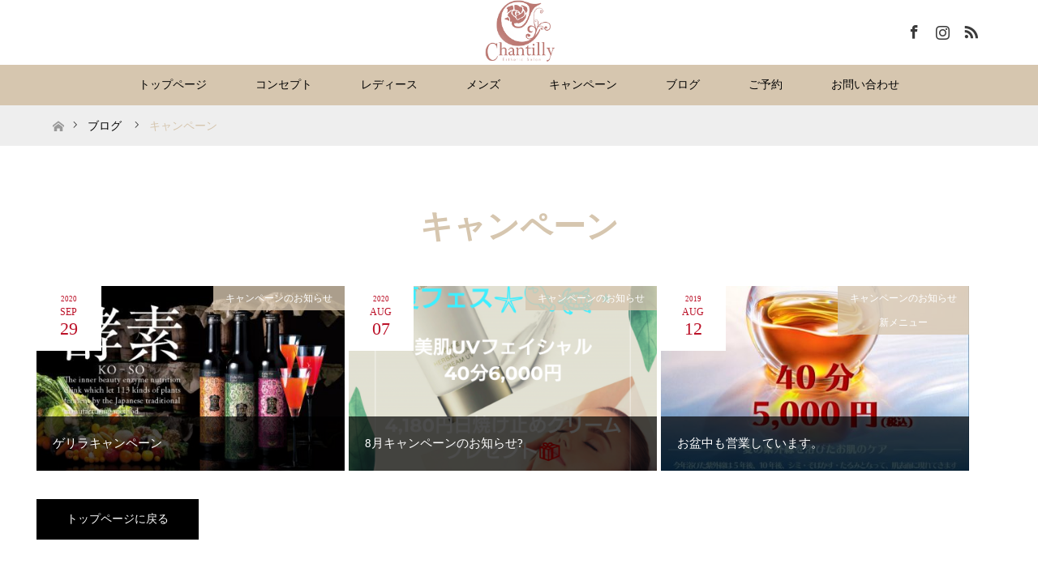

--- FILE ---
content_type: text/html; charset=UTF-8
request_url: https://chantilly-n2.com/archives/tag/%E3%82%AD%E3%83%A3%E3%83%B3%E3%83%9A%E3%83%BC%E3%83%B3
body_size: 8596
content:
<!DOCTYPE html>
<html class="pc" lang="ja">
<head>
<meta charset="UTF-8">
<!--[if IE]><meta http-equiv="X-UA-Compatible" content="IE=edge"><![endif]-->
<meta name="viewport" content="width=device-width">
<title>キャンペーンに関する記事一覧</title>
<meta name="description" content="つくば・土浦のサロンシャンティー（メンズレディース">
<link rel="pingback" href="https://chantilly-n2.com/xmlrpc.php">
<link rel="shortcut icon" href="https://chantilly-n2.com/wp/wp-content/uploads/tcd-w/chantilli_icon.png">
<meta name='robots' content='max-image-preview:large' />
<link rel='dns-prefetch' href='//www.google.com' />
<link rel="alternate" type="application/rss+xml" title="つくばシャンティー &raquo; フィード" href="https://chantilly-n2.com/feed" />
<link rel="alternate" type="application/rss+xml" title="つくばシャンティー &raquo; コメントフィード" href="https://chantilly-n2.com/comments/feed" />
<link rel="alternate" type="application/rss+xml" title="つくばシャンティー &raquo; キャンペーン タグのフィード" href="https://chantilly-n2.com/archives/tag/%e3%82%ad%e3%83%a3%e3%83%b3%e3%83%9a%e3%83%bc%e3%83%b3/feed" />
<link rel="preconnect" href="https://fonts.googleapis.com">
<link rel="preconnect" href="https://fonts.gstatic.com" crossorigin>
<link href="https://fonts.googleapis.com/css2?family=Noto+Sans+JP:wght@400;600" rel="stylesheet">
<link rel='stylesheet' id='style-css' href='https://chantilly-n2.com/wp-content/themes/maxx_tcd043/style.css?ver=2.1.1' type='text/css' media='all' />
<link rel='stylesheet' id='wp-block-library-css' href='https://chantilly-n2.com/wp-includes/css/dist/block-library/style.min.css?ver=6.3.7' type='text/css' media='all' />
<style id='classic-theme-styles-inline-css' type='text/css'>
/*! This file is auto-generated */
.wp-block-button__link{color:#fff;background-color:#32373c;border-radius:9999px;box-shadow:none;text-decoration:none;padding:calc(.667em + 2px) calc(1.333em + 2px);font-size:1.125em}.wp-block-file__button{background:#32373c;color:#fff;text-decoration:none}
</style>
<style id='global-styles-inline-css' type='text/css'>
body{--wp--preset--color--black: #000000;--wp--preset--color--cyan-bluish-gray: #abb8c3;--wp--preset--color--white: #ffffff;--wp--preset--color--pale-pink: #f78da7;--wp--preset--color--vivid-red: #cf2e2e;--wp--preset--color--luminous-vivid-orange: #ff6900;--wp--preset--color--luminous-vivid-amber: #fcb900;--wp--preset--color--light-green-cyan: #7bdcb5;--wp--preset--color--vivid-green-cyan: #00d084;--wp--preset--color--pale-cyan-blue: #8ed1fc;--wp--preset--color--vivid-cyan-blue: #0693e3;--wp--preset--color--vivid-purple: #9b51e0;--wp--preset--gradient--vivid-cyan-blue-to-vivid-purple: linear-gradient(135deg,rgba(6,147,227,1) 0%,rgb(155,81,224) 100%);--wp--preset--gradient--light-green-cyan-to-vivid-green-cyan: linear-gradient(135deg,rgb(122,220,180) 0%,rgb(0,208,130) 100%);--wp--preset--gradient--luminous-vivid-amber-to-luminous-vivid-orange: linear-gradient(135deg,rgba(252,185,0,1) 0%,rgba(255,105,0,1) 100%);--wp--preset--gradient--luminous-vivid-orange-to-vivid-red: linear-gradient(135deg,rgba(255,105,0,1) 0%,rgb(207,46,46) 100%);--wp--preset--gradient--very-light-gray-to-cyan-bluish-gray: linear-gradient(135deg,rgb(238,238,238) 0%,rgb(169,184,195) 100%);--wp--preset--gradient--cool-to-warm-spectrum: linear-gradient(135deg,rgb(74,234,220) 0%,rgb(151,120,209) 20%,rgb(207,42,186) 40%,rgb(238,44,130) 60%,rgb(251,105,98) 80%,rgb(254,248,76) 100%);--wp--preset--gradient--blush-light-purple: linear-gradient(135deg,rgb(255,206,236) 0%,rgb(152,150,240) 100%);--wp--preset--gradient--blush-bordeaux: linear-gradient(135deg,rgb(254,205,165) 0%,rgb(254,45,45) 50%,rgb(107,0,62) 100%);--wp--preset--gradient--luminous-dusk: linear-gradient(135deg,rgb(255,203,112) 0%,rgb(199,81,192) 50%,rgb(65,88,208) 100%);--wp--preset--gradient--pale-ocean: linear-gradient(135deg,rgb(255,245,203) 0%,rgb(182,227,212) 50%,rgb(51,167,181) 100%);--wp--preset--gradient--electric-grass: linear-gradient(135deg,rgb(202,248,128) 0%,rgb(113,206,126) 100%);--wp--preset--gradient--midnight: linear-gradient(135deg,rgb(2,3,129) 0%,rgb(40,116,252) 100%);--wp--preset--font-size--small: 13px;--wp--preset--font-size--medium: 20px;--wp--preset--font-size--large: 36px;--wp--preset--font-size--x-large: 42px;--wp--preset--spacing--20: 0.44rem;--wp--preset--spacing--30: 0.67rem;--wp--preset--spacing--40: 1rem;--wp--preset--spacing--50: 1.5rem;--wp--preset--spacing--60: 2.25rem;--wp--preset--spacing--70: 3.38rem;--wp--preset--spacing--80: 5.06rem;--wp--preset--shadow--natural: 6px 6px 9px rgba(0, 0, 0, 0.2);--wp--preset--shadow--deep: 12px 12px 50px rgba(0, 0, 0, 0.4);--wp--preset--shadow--sharp: 6px 6px 0px rgba(0, 0, 0, 0.2);--wp--preset--shadow--outlined: 6px 6px 0px -3px rgba(255, 255, 255, 1), 6px 6px rgba(0, 0, 0, 1);--wp--preset--shadow--crisp: 6px 6px 0px rgba(0, 0, 0, 1);}:where(.is-layout-flex){gap: 0.5em;}:where(.is-layout-grid){gap: 0.5em;}body .is-layout-flow > .alignleft{float: left;margin-inline-start: 0;margin-inline-end: 2em;}body .is-layout-flow > .alignright{float: right;margin-inline-start: 2em;margin-inline-end: 0;}body .is-layout-flow > .aligncenter{margin-left: auto !important;margin-right: auto !important;}body .is-layout-constrained > .alignleft{float: left;margin-inline-start: 0;margin-inline-end: 2em;}body .is-layout-constrained > .alignright{float: right;margin-inline-start: 2em;margin-inline-end: 0;}body .is-layout-constrained > .aligncenter{margin-left: auto !important;margin-right: auto !important;}body .is-layout-constrained > :where(:not(.alignleft):not(.alignright):not(.alignfull)){max-width: var(--wp--style--global--content-size);margin-left: auto !important;margin-right: auto !important;}body .is-layout-constrained > .alignwide{max-width: var(--wp--style--global--wide-size);}body .is-layout-flex{display: flex;}body .is-layout-flex{flex-wrap: wrap;align-items: center;}body .is-layout-flex > *{margin: 0;}body .is-layout-grid{display: grid;}body .is-layout-grid > *{margin: 0;}:where(.wp-block-columns.is-layout-flex){gap: 2em;}:where(.wp-block-columns.is-layout-grid){gap: 2em;}:where(.wp-block-post-template.is-layout-flex){gap: 1.25em;}:where(.wp-block-post-template.is-layout-grid){gap: 1.25em;}.has-black-color{color: var(--wp--preset--color--black) !important;}.has-cyan-bluish-gray-color{color: var(--wp--preset--color--cyan-bluish-gray) !important;}.has-white-color{color: var(--wp--preset--color--white) !important;}.has-pale-pink-color{color: var(--wp--preset--color--pale-pink) !important;}.has-vivid-red-color{color: var(--wp--preset--color--vivid-red) !important;}.has-luminous-vivid-orange-color{color: var(--wp--preset--color--luminous-vivid-orange) !important;}.has-luminous-vivid-amber-color{color: var(--wp--preset--color--luminous-vivid-amber) !important;}.has-light-green-cyan-color{color: var(--wp--preset--color--light-green-cyan) !important;}.has-vivid-green-cyan-color{color: var(--wp--preset--color--vivid-green-cyan) !important;}.has-pale-cyan-blue-color{color: var(--wp--preset--color--pale-cyan-blue) !important;}.has-vivid-cyan-blue-color{color: var(--wp--preset--color--vivid-cyan-blue) !important;}.has-vivid-purple-color{color: var(--wp--preset--color--vivid-purple) !important;}.has-black-background-color{background-color: var(--wp--preset--color--black) !important;}.has-cyan-bluish-gray-background-color{background-color: var(--wp--preset--color--cyan-bluish-gray) !important;}.has-white-background-color{background-color: var(--wp--preset--color--white) !important;}.has-pale-pink-background-color{background-color: var(--wp--preset--color--pale-pink) !important;}.has-vivid-red-background-color{background-color: var(--wp--preset--color--vivid-red) !important;}.has-luminous-vivid-orange-background-color{background-color: var(--wp--preset--color--luminous-vivid-orange) !important;}.has-luminous-vivid-amber-background-color{background-color: var(--wp--preset--color--luminous-vivid-amber) !important;}.has-light-green-cyan-background-color{background-color: var(--wp--preset--color--light-green-cyan) !important;}.has-vivid-green-cyan-background-color{background-color: var(--wp--preset--color--vivid-green-cyan) !important;}.has-pale-cyan-blue-background-color{background-color: var(--wp--preset--color--pale-cyan-blue) !important;}.has-vivid-cyan-blue-background-color{background-color: var(--wp--preset--color--vivid-cyan-blue) !important;}.has-vivid-purple-background-color{background-color: var(--wp--preset--color--vivid-purple) !important;}.has-black-border-color{border-color: var(--wp--preset--color--black) !important;}.has-cyan-bluish-gray-border-color{border-color: var(--wp--preset--color--cyan-bluish-gray) !important;}.has-white-border-color{border-color: var(--wp--preset--color--white) !important;}.has-pale-pink-border-color{border-color: var(--wp--preset--color--pale-pink) !important;}.has-vivid-red-border-color{border-color: var(--wp--preset--color--vivid-red) !important;}.has-luminous-vivid-orange-border-color{border-color: var(--wp--preset--color--luminous-vivid-orange) !important;}.has-luminous-vivid-amber-border-color{border-color: var(--wp--preset--color--luminous-vivid-amber) !important;}.has-light-green-cyan-border-color{border-color: var(--wp--preset--color--light-green-cyan) !important;}.has-vivid-green-cyan-border-color{border-color: var(--wp--preset--color--vivid-green-cyan) !important;}.has-pale-cyan-blue-border-color{border-color: var(--wp--preset--color--pale-cyan-blue) !important;}.has-vivid-cyan-blue-border-color{border-color: var(--wp--preset--color--vivid-cyan-blue) !important;}.has-vivid-purple-border-color{border-color: var(--wp--preset--color--vivid-purple) !important;}.has-vivid-cyan-blue-to-vivid-purple-gradient-background{background: var(--wp--preset--gradient--vivid-cyan-blue-to-vivid-purple) !important;}.has-light-green-cyan-to-vivid-green-cyan-gradient-background{background: var(--wp--preset--gradient--light-green-cyan-to-vivid-green-cyan) !important;}.has-luminous-vivid-amber-to-luminous-vivid-orange-gradient-background{background: var(--wp--preset--gradient--luminous-vivid-amber-to-luminous-vivid-orange) !important;}.has-luminous-vivid-orange-to-vivid-red-gradient-background{background: var(--wp--preset--gradient--luminous-vivid-orange-to-vivid-red) !important;}.has-very-light-gray-to-cyan-bluish-gray-gradient-background{background: var(--wp--preset--gradient--very-light-gray-to-cyan-bluish-gray) !important;}.has-cool-to-warm-spectrum-gradient-background{background: var(--wp--preset--gradient--cool-to-warm-spectrum) !important;}.has-blush-light-purple-gradient-background{background: var(--wp--preset--gradient--blush-light-purple) !important;}.has-blush-bordeaux-gradient-background{background: var(--wp--preset--gradient--blush-bordeaux) !important;}.has-luminous-dusk-gradient-background{background: var(--wp--preset--gradient--luminous-dusk) !important;}.has-pale-ocean-gradient-background{background: var(--wp--preset--gradient--pale-ocean) !important;}.has-electric-grass-gradient-background{background: var(--wp--preset--gradient--electric-grass) !important;}.has-midnight-gradient-background{background: var(--wp--preset--gradient--midnight) !important;}.has-small-font-size{font-size: var(--wp--preset--font-size--small) !important;}.has-medium-font-size{font-size: var(--wp--preset--font-size--medium) !important;}.has-large-font-size{font-size: var(--wp--preset--font-size--large) !important;}.has-x-large-font-size{font-size: var(--wp--preset--font-size--x-large) !important;}
.wp-block-navigation a:where(:not(.wp-element-button)){color: inherit;}
:where(.wp-block-post-template.is-layout-flex){gap: 1.25em;}:where(.wp-block-post-template.is-layout-grid){gap: 1.25em;}
:where(.wp-block-columns.is-layout-flex){gap: 2em;}:where(.wp-block-columns.is-layout-grid){gap: 2em;}
.wp-block-pullquote{font-size: 1.5em;line-height: 1.6;}
</style>
<link rel='stylesheet' id='contact-form-7-css' href='https://chantilly-n2.com/wp-content/plugins/contact-form-7/includes/css/styles.css?ver=5.1.9' type='text/css' media='all' />
<link rel='stylesheet' id='tcd-maps-css' href='https://chantilly-n2.com/wp-content/plugins/tcd-google-maps/admin.css?ver=6.3.7' type='text/css' media='all' />
<style>:root {
  --tcd-font-type1: Arial,"Hiragino Sans","Yu Gothic Medium","Meiryo",sans-serif;
  --tcd-font-type2: "Times New Roman",Times,"Yu Mincho","游明朝","游明朝体","Hiragino Mincho Pro",serif;
  --tcd-font-type3: Palatino,"Yu Kyokasho","游教科書体","UD デジタル 教科書体 N","游明朝","游明朝体","Hiragino Mincho Pro","Meiryo",serif;
  --tcd-font-type-logo: "Noto Sans JP",sans-serif;
}</style>
<script type='text/javascript' src='https://chantilly-n2.com/wp-includes/js/jquery/jquery.min.js?ver=3.7.0' id='jquery-core-js'></script>
<script type='text/javascript' src='https://chantilly-n2.com/wp-includes/js/jquery/jquery-migrate.min.js?ver=3.4.1' id='jquery-migrate-js'></script>
<link rel="https://api.w.org/" href="https://chantilly-n2.com/wp-json/" /><link rel="alternate" type="application/json" href="https://chantilly-n2.com/wp-json/wp/v2/tags/50" /><link rel="stylesheet" href="https://chantilly-n2.com/wp-content/themes/maxx_tcd043/css/design-plus.css?ver=2.1.1">
<link rel="stylesheet" href="https://chantilly-n2.com/wp-content/themes/maxx_tcd043/css/sns-botton.css?ver=2.1.1">
<link rel="stylesheet" media="screen and (max-width:770px)" href="https://chantilly-n2.com/wp-content/themes/maxx_tcd043/css/responsive.css?ver=2.1.1">
<link rel="stylesheet" media="screen and (max-width:770px)" href="https://chantilly-n2.com/wp-content/themes/maxx_tcd043/css/footer-bar.css?ver=2.1.1">

<script src="https://chantilly-n2.com/wp-content/themes/maxx_tcd043/js/jquery.easing.1.3.js?ver=2.1.1"></script>
<script src="https://chantilly-n2.com/wp-content/themes/maxx_tcd043/js/jscript.js?ver=2.1.1"></script>
<script src="https://chantilly-n2.com/wp-content/themes/maxx_tcd043/js/footer-bar.js?ver=2.1.1"></script>
<script src="https://chantilly-n2.com/wp-content/themes/maxx_tcd043/js/comment.js?ver=2.1.1"></script>

<style type="text/css">
body, input, textarea { font-family: var(--tcd-font-type2); }
.rich_font { font-family: var(--tcd-font-type2);
}

.rich_font_logo { font-family: var(--tcd-font-type-logo); font-weight: bold !important;}

body { font-size:15px; }

.pc #header .logo { font-size:24px; }
.mobile #header .logo { font-size:18px; }
#footer_logo .logo { font-size:24px; }
#logo_image_mobile img { width:auto; height:50%; }

#header_images .grid-item .image img, .index_box_list .image img, #index_blog_list li .image img, #post_list li .image img, #related_post li a.image img, .styled_post_list1 .image img, #program_list .program .image img, ul.banner_list1 li .image img, ul.banner_list2 li .image img, .footer_banner .image img, .header_image .image img {
-webkit-transform: scale(1);
-webkit-transition-property: opacity, scale, -webkit-transform;
-webkit-transition: 0.35s;
-moz-transform: scale(1);
-moz-transition-property: opacity, scale, -moz-transform;
-moz-transition: 0.35s;
-ms-transform: scale(1);
-ms-transition-property: opacity, scale, -ms-transform;
-ms-transition: 0.35s;
-o-transform: scale(1);
-o-transition-property: opacity, scale, -o-transform;
-o-transition: 0.35s;
transform: scale(1);
transition-property: opacity, scale, -webkit-transform;
transition: 0.35s;
-webkit-backface-visibility:hidden; backface-visibility:hidden;
}
#header_images .grid-item .image:hover img, .index_box_list .image:hover img, #index_blog_list li .image:hover img, #post_list li .image:hover img, #related_post li a.image:hover img, .styled_post_list1 .image:hover img, #program_list .program .image:hover img, ul.banner_list1 li .image:hover img, ul.banner_list2 li .image:hover img, .footer_banner .image:hover img, .header_image .image:hover img {
 -webkit-transform: scale(1.2); -moz-transform: scale(1.2); -ms-transform: scale(1.2); -o-transform: scale(1.2); transform: scale(1.2);
}
#header_images .grid-item .image:hover, .index_box_list .image:hover, #index_content2 .index_box_list .image:hover, #program_list .program .image:hover, ul.banner_list1 li .image:hover, ul.banner_list2 li .image:hover, .footer_banner .image:hover, .header_image .image:hover {
  background: #D6C6AF;
}

#archive_headline { font-size:40px; }
#archive_desc { font-size:15px; }


a:hover, #comment_header ul li a:hover, #header_logo .logo a:hover, #header_social_link li:hover:before, #footer_social_link li:hover:before, #bread_crumb li.home a:hover:before, #bread_crumb li a:hover, #bread_crumb li.last, #bread_crumb li.last a,
.pc #return_top a:hover:before, #footer_top a:hover, .footer_menu li:first-child a, .footer_menu li:only-child a, .side_headline,#side_col .widget_block .wp-block-heading, .color_headline,
#post_list a:hover .title, .styled_post_list1 .date, .program_header .program_category_subtitle
{ color:#D6C6AF; }

.pc #header_bottom, .pc #global_menu ul ul a:hover, .pc #global_menu > ul > li.active > a, .pc #global_menu li.current-menu-item > a,
.next_page_link a:hover, .page_navi a:hover, .collapse_category_list li a:hover, .index_archive_link a:hover, .slick-arrow:hover, #header_logo_index .link:hover,
#previous_next_post a:hover, .page_navi span.current, .page_navi p.back a:hover, .mobile #global_menu li a:hover,
#wp-calendar td a:hover, #wp-calendar #prev a:hover, #wp-calendar #next a:hover, .widget_search #search-btn input:hover, .widget_search #searchsubmit:hover, .google_search #searchsubmit:hover, .footer_widget.google_search #searchsubmit:hover,
#submit_comment:hover, #comment_header ul li a:hover, #comment_header ul li.comment_switch_active a, #comment_header #comment_closed p, #post_pagination a:hover, #post_pagination p, #footer_bottom, .footer_banner .image:hover, .mobile .footer_menu a:hover, .mobile #footer_menu_bottom li a:hover,
.program_header .program_category_title, .page_content_header .headline , .page_map_info .button:hover
{ background-color:#D6C6AF; }

.pc #header_top, .pc #global_menu ul ul a, .mobile #header, #footer_top, li.date2, #previous_next_post a, .page_navi a,
.collapse_category_list li a, .widget_search #search-btn input, .widget_search #searchsubmit, .google_search #searchsubmit, #post_pagination a,
#header_images .grid-item .image, #program_list li, .program_header, #program_list .program, ul.banner_list1 li, ul.banner_list2, #footer_banners, .mobile #related_post .headline, .mobile #comment_headline, .pc #global_menu > ul > li > a:hover
{ background-color:#FFFFFF; }

.pc #header_logo .logo a, #header_social_link li:before, .footer_headline,#footer_widget .widget_block .wp-block-heading ,#footer_top, #footer_top a { color:#3B3B3B; }
#index_content2 .index_box_list .box3_text .image:before { color:#FA8072; }
#comment_textarea textarea:focus, #guest_info input:focus, #comment_header ul li a:hover, #comment_header ul li.comment_switch_active a, #comment_header #comment_closed p
{ border-color:#D6C6AF; }

#comment_header ul li.comment_switch_active a:after, #comment_header #comment_closed p:after
{ border-color:#D6C6AF transparent transparent transparent; }

.pc .header_fix #header, .mobile .header_fix #header { opacity:0.8; }

.post_content a, .custom-html-widget a, .custom-html-widget a:hover { color:#FA8072; }


#site_loader_spinner { border:4px solid rgba(214,198,175,0.2); border-top-color:#D6C6AF; }
li.category2 a { background:rgba(214,198,175,0.8); }

#return_top a { background:rgba(255,255,255,0.8); }
#return_top a:hover { background:rgba(255,255,255,0.9); }
.mobile #return_top.bottom a { background:rgba(255,255,255,1) !important; }
.collapse_category_list .children li a { background:rgba(255,255,255,0.8); }
.collapse_category_list .children li a:hover { background:#D6C6AF; }

#footer_banner_1 .image .footer_banner_headline { font-size:24px; color:#FF4001; }
#footer_banner_1 .image:hover .footer_banner_headline { color:#FFFFFF; }
#footer_banner_1 .image:hover img { opacity:0.5; }
#footer_banner_2 .image .footer_banner_headline { font-size:24px; color:#FF4001; }
#footer_banner_2 .image:hover .footer_banner_headline { color:#FFFFFF; }
#footer_banner_2 .image:hover img { opacity:0.5; }
#footer_banner_3 .image .footer_banner_headline { font-size:24px; color:#FF4001; }
#footer_banner_3 .image:hover .footer_banner_headline { color:#FFFFFF; }
#footer_banner_3 .image:hover img { opacity:0.5; }

a.menu_button:before {
    color: #000000;
}
</style>


		<style type="text/css" id="wp-custom-css">
			.pc #global_menu a, .collapse_category_list li a{ color:#030303; }
li.date2 .entry-date-day {
    color:#bb1027;
}
li.date2 .entry-date-month {
    color:#bb1027;
}
li.date2 .entry-date-year {
    color:#bb1027;
}


ul.banner_list2 li a {
    color:#bb1027;
	font-size:20
}


#previous_next_post .prev_post a {
background: #D6C6AF;
}

#previous_next_post .next_post a{
background: #D6C6AF;
}		</style>
		</head>
<body id="body" class="archive tag tag-50 wp-embed-responsive">


 <div id="header">
  <div id="header_top">
   <div id="header_top_inner" class="header_inner">
    <div id="header_logo">
     <div id="logo_image">
 <div class="logo">
  <a href="https://chantilly-n2.com/" title="つくばシャンティー" data-label="つくばシャンティー"><img class="h_logo" src="https://chantilly-n2.com/wp-content/uploads/2018/03/シャンティー5.gif?1768972903" alt="つくばシャンティー" title="つくばシャンティー" /></a>
 </div>
</div>
    </div>

        <!-- social button -->
    <ul class="clearfix" id="header_social_link">
               <li class="facebook"><a href="https://www.facebook.com/chantillytukuba" target="_blank">Facebook</a></li>
               <li class="insta"><a href="https://www.instagram.com/chantilly.tukuba/" target="_blank">Instagram</a></li>
               <li class="rss"><a href="https://chantilly-n2.com/feed" target="_blank">RSS</a></li>
         </ul>
    
   </div>
  </div><!-- END #header_top -->

    <div id="header_bottom">
   <div id="header_bottom_inner" class="header_inner">
    <a href="#" class="menu_button"><span>menu</span></a>
    <div id="global_menu">
     <ul id="menu-menu-1" class="menu"><li id="menu-item-94" class="menu-item menu-item-type-post_type menu-item-object-page menu-item-home menu-item-94"><a href="https://chantilly-n2.com/">トップページ</a></li>
<li id="menu-item-97" class="menu-item menu-item-type-post_type menu-item-object-page menu-item-has-children menu-item-97"><a href="https://chantilly-n2.com/concept">コンセプト</a>
<ul class="sub-menu">
	<li id="menu-item-156" class="menu-item menu-item-type-post_type menu-item-object-page menu-item-156"><a href="https://chantilly-n2.com/first">初めての方へ</a></li>
	<li id="menu-item-96" class="menu-item menu-item-type-post_type menu-item-object-page menu-item-96"><a href="https://chantilly-n2.com/contact/qa">Q＆A</a></li>
</ul>
</li>
<li id="menu-item-152" class="menu-item menu-item-type-custom menu-item-object-custom menu-item-152"><a href="https://chantilly-n2.com/archives/program_category/women">レディース</a></li>
<li id="menu-item-151" class="menu-item menu-item-type-custom menu-item-object-custom menu-item-151"><a href="https://chantilly-n2.com/archives/program_category/mens">メンズ</a></li>
<li id="menu-item-145" class="menu-item menu-item-type-post_type menu-item-object-page menu-item-145"><a href="https://chantilly-n2.com/campaign">キャンペーン</a></li>
<li id="menu-item-101" class="menu-item menu-item-type-post_type menu-item-object-page current_page_parent menu-item-101"><a href="https://chantilly-n2.com/blog">ブログ</a></li>
<li id="menu-item-574" class="menu-item menu-item-type-custom menu-item-object-custom menu-item-574"><a href="https://beauty.hotpepper.jp/CSP/kr/reserve/?storeId=H000413294">ご予約</a></li>
<li id="menu-item-95" class="menu-item menu-item-type-post_type menu-item-object-page menu-item-has-children menu-item-95"><a href="https://chantilly-n2.com/contact">お問い合わせ</a>
<ul class="sub-menu">
	<li id="menu-item-121" class="menu-item menu-item-type-post_type menu-item-object-page menu-item-121"><a href="https://chantilly-n2.com/storeinformation">店舗情報</a></li>
</ul>
</li>
</ul>    </div>
   </div>
  </div><!-- END #header_bottom -->
  
 </div><!-- END #header -->

 <div id="main_contents" class="clearfix">


<div id="bread_crumb">

<ul class="clearfix" itemscope itemtype="http://schema.org/BreadcrumbList">
 <li itemprop="itemListElement" itemscope itemtype="https://schema.org/ListItem" class="home"><a itemprop="item" href="https://chantilly-n2.com/"><span itemprop="name">ホーム</span></a><meta itemprop="position" content="1" /></li>

  <li itemprop="itemListElement" itemscope itemtype="https://schema.org/ListItem"><a itemprop="item" href="https://chantilly-n2.com/blog"><span itemprop="name">ブログ</span></a><meta itemprop="position" content="2" /></li>
 <li itemprop="itemListElement" itemscope itemtype="https://schema.org/ListItem" class="last"><span itemprop="name">キャンペーン</span><meta itemprop="position" content="3" /></li>

</ul>
</div>

<div id="main_col">

 <div id="archive_header">

  <h1 id="archive_headline" class="rich_font color_headline">キャンペーン</h1>
 
 
 </div><!-- END #archive_header -->

  <ol class="clearfix" id="post_list">
    <li class="clearfix">
   <a class="image" href="https://chantilly-n2.com/archives/1089" title="ゲリラキャンペーン">
     <img width="456" height="276" src="https://chantilly-n2.com/wp-content/uploads/2020/09/paris_2018ss_koso-456x276.jpg" class="attachment-size2 size-size2 wp-post-image" alt="エステプロラボゲリラキャンペーン" decoding="async" fetchpriority="high" />     <h2 class="title" href="https://chantilly-n2.com/archives/1089"><span>ゲリラキャンペーン</span></h2>
   </a>
      <ul class="meta clearfix">
    <li class="date date2"><time class="entry-date updated" datetime="2020-09-29T16:45:44+09:00"><span class="entry-date-year">2020</span><span class="entry-date-month">Sep</span><span class="entry-date-day">29</span></time></li>    <li class="category category2"><a href="https://chantilly-n2.com/archives/category/%e3%82%ad%e3%83%a3%e3%83%b3%e3%83%9a%e3%83%bc%e3%83%b3%e3%81%ae%e3%81%8a%e7%9f%a5%e3%82%89%e3%81%9b">キャンペーンのお知らせ</a></li>   </ul>
     </li>
    <li class="clearfix">
   <a class="image" href="https://chantilly-n2.com/archives/1061" title="8月キャンペーンのお知らせ?">
     <img width="456" height="276" src="https://chantilly-n2.com/wp-content/uploads/2020/08/20200807_131027_00008064027418122122185-456x276.png" class="attachment-size2 size-size2 wp-post-image" alt="" decoding="async" srcset="https://chantilly-n2.com/wp-content/uploads/2020/08/20200807_131027_00008064027418122122185-456x276.png 456w, https://chantilly-n2.com/wp-content/uploads/2020/08/20200807_131027_00008064027418122122185-800x485.png 800w" sizes="(max-width: 456px) 100vw, 456px" />     <h2 class="title" href="https://chantilly-n2.com/archives/1061"><span>8月キャンペーンのお知らせ?</span></h2>
   </a>
      <ul class="meta clearfix">
    <li class="date date2"><time class="entry-date updated" datetime="2020-08-20T10:13:25+09:00"><span class="entry-date-year">2020</span><span class="entry-date-month">Aug</span><span class="entry-date-day">07</span></time></li>    <li class="category category2"><a href="https://chantilly-n2.com/archives/category/%e3%82%ad%e3%83%a3%e3%83%b3%e3%83%9a%e3%83%bc%e3%83%b3%e3%81%ae%e3%81%8a%e7%9f%a5%e3%82%89%e3%81%9b">キャンペーンのお知らせ</a></li>   </ul>
     </li>
    <li class="clearfix">
   <a class="image" href="https://chantilly-n2.com/archives/956" title="お盆中も営業しています。">
     <img width="456" height="276" src="https://chantilly-n2.com/wp-content/uploads/2019/08/10376271923511-456x276.jpg" class="attachment-size2 size-size2 wp-post-image" alt="8月のキャンペーン" decoding="async" srcset="https://chantilly-n2.com/wp-content/uploads/2019/08/10376271923511-456x276.jpg 456w, https://chantilly-n2.com/wp-content/uploads/2019/08/10376271923511-800x485.jpg 800w" sizes="(max-width: 456px) 100vw, 456px" />     <h2 class="title" href="https://chantilly-n2.com/archives/956"><span>お盆中も営業しています。</span></h2>
   </a>
      <ul class="meta clearfix">
    <li class="date date2"><time class="entry-date updated" datetime="2019-08-12T15:35:47+09:00"><span class="entry-date-year">2019</span><span class="entry-date-month">Aug</span><span class="entry-date-day">12</span></time></li>    <li class="category category2"><a href="https://chantilly-n2.com/archives/category/%e3%82%ad%e3%83%a3%e3%83%b3%e3%83%9a%e3%83%bc%e3%83%b3%e3%81%ae%e3%81%8a%e7%9f%a5%e3%82%89%e3%81%9b">キャンペーンのお知らせ</a><a href="https://chantilly-n2.com/archives/category/%e6%96%b0%e3%83%a1%e3%83%8b%e3%83%a5%e3%83%bc">新メニュー</a></li>   </ul>
     </li>
   </ol><!-- END #post_list -->
 
 <div class="page_navi clearfix">
<p class="back"><a href="https://chantilly-n2.com/">トップページに戻る</a></p>
</div>

</div><!-- END #main_col -->


 </div><!-- END #main_contents -->


 <div id="return_top">
  <a href="#body"><span>PAGE TOP</span></a>
 </div><!-- END #return_top -->

 <div id="footer_top">
  <div id="footer_top_inner">

      
   <div id="footer_widget">
       </div>

      
   <!-- footer logo -->
   <div id="footer_logo">
    <div class="logo_area">
 <p class="logo"><a href="https://chantilly-n2.com/">つくばシャンティー</a></p>
</div>
   </div>

      <p id="footer_address">
    <span class="mr10">サロンシャンティー（CHANTILLY）</span>    茨城県つくば市学園の森3丁目20-1 Mee Toco N 2F J号室    <span class="ml10">029-886-6211</span>   </p>
   
      <!-- social button -->
   <ul class="clearfix" id="footer_social_link">
            <li class="facebook"><a href="https://www.facebook.com/chantillytukuba" target="_blank">Facebook</a></li>
            <li class="insta"><a href="https://www.instagram.com/chantilly.tukuba/" target="_blank">Instagram</a></li>
            <li class="rss"><a href="https://chantilly-n2.com/feed" target="_blank">RSS</a></li>
       </ul>
   
  </div><!-- END #footer_top_inner -->
 </div><!-- END #footer_top -->

 <div id="footer_bottom">
  <div id="footer_bottom_inner" class="clearfix">

   <p id="copyright">Copyright &copy;&nbsp; <a href="https://chantilly-n2.com/">つくばシャンティー</a></p>

  </div><!-- END #footer_bottom_inner -->
 </div><!-- END #footer_bottom -->



<script>

jQuery(document).ready(function($){
      
    if ($('.animation_element').size()) {
      $(window).on('load scroll resize', function(){
        $('.animation_element:not(.active)').each(function(){
          var setThis = $(this);
          var elmTop = setThis.offset().top;
          var elmHeight = setThis.height();
          var scrTop = $(window).scrollTop();
          var winHeight = $(window).height();
          if (scrTop > elmTop - winHeight){
            setThis.addClass('active');
          }
        });
      }).trigger('resize');
    }
  
});
</script>



<script type='text/javascript' id='contact-form-7-js-extra'>
/* <![CDATA[ */
var wpcf7 = {"apiSettings":{"root":"https:\/\/chantilly-n2.com\/wp-json\/contact-form-7\/v1","namespace":"contact-form-7\/v1"}};
/* ]]> */
</script>
<script type='text/javascript' src='https://chantilly-n2.com/wp-content/plugins/contact-form-7/includes/js/scripts.js?ver=5.1.9' id='contact-form-7-js'></script>
<script type='text/javascript' src='https://www.google.com/recaptcha/api.js?render=6LcBrEMeAAAAAEaBNrZX8bpmRuxIwt0UlDl81KW1&#038;ver=3.0' id='google-recaptcha-js'></script>
<script type="text/javascript">
( function( sitekey, actions ) {

	document.addEventListener( 'DOMContentLoaded', function( event ) {
		var wpcf7recaptcha = {

			execute: function( action ) {
				grecaptcha.execute(
					sitekey,
					{ action: action }
				).then( function( token ) {
					var event = new CustomEvent( 'wpcf7grecaptchaexecuted', {
						detail: {
							action: action,
							token: token,
						},
					} );

					document.dispatchEvent( event );
				} );
			},

			executeOnHomepage: function() {
				wpcf7recaptcha.execute( actions[ 'homepage' ] );
			},

			executeOnContactform: function() {
				wpcf7recaptcha.execute( actions[ 'contactform' ] );
			},

		};

		grecaptcha.ready(
			wpcf7recaptcha.executeOnHomepage
		);

		document.addEventListener( 'change',
			wpcf7recaptcha.executeOnContactform, false
		);

		document.addEventListener( 'wpcf7submit',
			wpcf7recaptcha.executeOnHomepage, false
		);

	} );

	document.addEventListener( 'wpcf7grecaptchaexecuted', function( event ) {
		var fields = document.querySelectorAll(
			"form.wpcf7-form input[name='g-recaptcha-response']"
		);

		for ( var i = 0; i < fields.length; i++ ) {
			var field = fields[ i ];
			field.setAttribute( 'value', event.detail.token );
		}
	} );

} )(
	'6LcBrEMeAAAAAEaBNrZX8bpmRuxIwt0UlDl81KW1',
	{"homepage":"homepage","contactform":"contactform"}
);
</script>
</body>
</html>


--- FILE ---
content_type: text/html; charset=utf-8
request_url: https://www.google.com/recaptcha/api2/anchor?ar=1&k=6LcBrEMeAAAAAEaBNrZX8bpmRuxIwt0UlDl81KW1&co=aHR0cHM6Ly9jaGFudGlsbHktbjIuY29tOjQ0Mw..&hl=en&v=PoyoqOPhxBO7pBk68S4YbpHZ&size=invisible&anchor-ms=20000&execute-ms=30000&cb=2d3iytu79ru7
body_size: 48421
content:
<!DOCTYPE HTML><html dir="ltr" lang="en"><head><meta http-equiv="Content-Type" content="text/html; charset=UTF-8">
<meta http-equiv="X-UA-Compatible" content="IE=edge">
<title>reCAPTCHA</title>
<style type="text/css">
/* cyrillic-ext */
@font-face {
  font-family: 'Roboto';
  font-style: normal;
  font-weight: 400;
  font-stretch: 100%;
  src: url(//fonts.gstatic.com/s/roboto/v48/KFO7CnqEu92Fr1ME7kSn66aGLdTylUAMa3GUBHMdazTgWw.woff2) format('woff2');
  unicode-range: U+0460-052F, U+1C80-1C8A, U+20B4, U+2DE0-2DFF, U+A640-A69F, U+FE2E-FE2F;
}
/* cyrillic */
@font-face {
  font-family: 'Roboto';
  font-style: normal;
  font-weight: 400;
  font-stretch: 100%;
  src: url(//fonts.gstatic.com/s/roboto/v48/KFO7CnqEu92Fr1ME7kSn66aGLdTylUAMa3iUBHMdazTgWw.woff2) format('woff2');
  unicode-range: U+0301, U+0400-045F, U+0490-0491, U+04B0-04B1, U+2116;
}
/* greek-ext */
@font-face {
  font-family: 'Roboto';
  font-style: normal;
  font-weight: 400;
  font-stretch: 100%;
  src: url(//fonts.gstatic.com/s/roboto/v48/KFO7CnqEu92Fr1ME7kSn66aGLdTylUAMa3CUBHMdazTgWw.woff2) format('woff2');
  unicode-range: U+1F00-1FFF;
}
/* greek */
@font-face {
  font-family: 'Roboto';
  font-style: normal;
  font-weight: 400;
  font-stretch: 100%;
  src: url(//fonts.gstatic.com/s/roboto/v48/KFO7CnqEu92Fr1ME7kSn66aGLdTylUAMa3-UBHMdazTgWw.woff2) format('woff2');
  unicode-range: U+0370-0377, U+037A-037F, U+0384-038A, U+038C, U+038E-03A1, U+03A3-03FF;
}
/* math */
@font-face {
  font-family: 'Roboto';
  font-style: normal;
  font-weight: 400;
  font-stretch: 100%;
  src: url(//fonts.gstatic.com/s/roboto/v48/KFO7CnqEu92Fr1ME7kSn66aGLdTylUAMawCUBHMdazTgWw.woff2) format('woff2');
  unicode-range: U+0302-0303, U+0305, U+0307-0308, U+0310, U+0312, U+0315, U+031A, U+0326-0327, U+032C, U+032F-0330, U+0332-0333, U+0338, U+033A, U+0346, U+034D, U+0391-03A1, U+03A3-03A9, U+03B1-03C9, U+03D1, U+03D5-03D6, U+03F0-03F1, U+03F4-03F5, U+2016-2017, U+2034-2038, U+203C, U+2040, U+2043, U+2047, U+2050, U+2057, U+205F, U+2070-2071, U+2074-208E, U+2090-209C, U+20D0-20DC, U+20E1, U+20E5-20EF, U+2100-2112, U+2114-2115, U+2117-2121, U+2123-214F, U+2190, U+2192, U+2194-21AE, U+21B0-21E5, U+21F1-21F2, U+21F4-2211, U+2213-2214, U+2216-22FF, U+2308-230B, U+2310, U+2319, U+231C-2321, U+2336-237A, U+237C, U+2395, U+239B-23B7, U+23D0, U+23DC-23E1, U+2474-2475, U+25AF, U+25B3, U+25B7, U+25BD, U+25C1, U+25CA, U+25CC, U+25FB, U+266D-266F, U+27C0-27FF, U+2900-2AFF, U+2B0E-2B11, U+2B30-2B4C, U+2BFE, U+3030, U+FF5B, U+FF5D, U+1D400-1D7FF, U+1EE00-1EEFF;
}
/* symbols */
@font-face {
  font-family: 'Roboto';
  font-style: normal;
  font-weight: 400;
  font-stretch: 100%;
  src: url(//fonts.gstatic.com/s/roboto/v48/KFO7CnqEu92Fr1ME7kSn66aGLdTylUAMaxKUBHMdazTgWw.woff2) format('woff2');
  unicode-range: U+0001-000C, U+000E-001F, U+007F-009F, U+20DD-20E0, U+20E2-20E4, U+2150-218F, U+2190, U+2192, U+2194-2199, U+21AF, U+21E6-21F0, U+21F3, U+2218-2219, U+2299, U+22C4-22C6, U+2300-243F, U+2440-244A, U+2460-24FF, U+25A0-27BF, U+2800-28FF, U+2921-2922, U+2981, U+29BF, U+29EB, U+2B00-2BFF, U+4DC0-4DFF, U+FFF9-FFFB, U+10140-1018E, U+10190-1019C, U+101A0, U+101D0-101FD, U+102E0-102FB, U+10E60-10E7E, U+1D2C0-1D2D3, U+1D2E0-1D37F, U+1F000-1F0FF, U+1F100-1F1AD, U+1F1E6-1F1FF, U+1F30D-1F30F, U+1F315, U+1F31C, U+1F31E, U+1F320-1F32C, U+1F336, U+1F378, U+1F37D, U+1F382, U+1F393-1F39F, U+1F3A7-1F3A8, U+1F3AC-1F3AF, U+1F3C2, U+1F3C4-1F3C6, U+1F3CA-1F3CE, U+1F3D4-1F3E0, U+1F3ED, U+1F3F1-1F3F3, U+1F3F5-1F3F7, U+1F408, U+1F415, U+1F41F, U+1F426, U+1F43F, U+1F441-1F442, U+1F444, U+1F446-1F449, U+1F44C-1F44E, U+1F453, U+1F46A, U+1F47D, U+1F4A3, U+1F4B0, U+1F4B3, U+1F4B9, U+1F4BB, U+1F4BF, U+1F4C8-1F4CB, U+1F4D6, U+1F4DA, U+1F4DF, U+1F4E3-1F4E6, U+1F4EA-1F4ED, U+1F4F7, U+1F4F9-1F4FB, U+1F4FD-1F4FE, U+1F503, U+1F507-1F50B, U+1F50D, U+1F512-1F513, U+1F53E-1F54A, U+1F54F-1F5FA, U+1F610, U+1F650-1F67F, U+1F687, U+1F68D, U+1F691, U+1F694, U+1F698, U+1F6AD, U+1F6B2, U+1F6B9-1F6BA, U+1F6BC, U+1F6C6-1F6CF, U+1F6D3-1F6D7, U+1F6E0-1F6EA, U+1F6F0-1F6F3, U+1F6F7-1F6FC, U+1F700-1F7FF, U+1F800-1F80B, U+1F810-1F847, U+1F850-1F859, U+1F860-1F887, U+1F890-1F8AD, U+1F8B0-1F8BB, U+1F8C0-1F8C1, U+1F900-1F90B, U+1F93B, U+1F946, U+1F984, U+1F996, U+1F9E9, U+1FA00-1FA6F, U+1FA70-1FA7C, U+1FA80-1FA89, U+1FA8F-1FAC6, U+1FACE-1FADC, U+1FADF-1FAE9, U+1FAF0-1FAF8, U+1FB00-1FBFF;
}
/* vietnamese */
@font-face {
  font-family: 'Roboto';
  font-style: normal;
  font-weight: 400;
  font-stretch: 100%;
  src: url(//fonts.gstatic.com/s/roboto/v48/KFO7CnqEu92Fr1ME7kSn66aGLdTylUAMa3OUBHMdazTgWw.woff2) format('woff2');
  unicode-range: U+0102-0103, U+0110-0111, U+0128-0129, U+0168-0169, U+01A0-01A1, U+01AF-01B0, U+0300-0301, U+0303-0304, U+0308-0309, U+0323, U+0329, U+1EA0-1EF9, U+20AB;
}
/* latin-ext */
@font-face {
  font-family: 'Roboto';
  font-style: normal;
  font-weight: 400;
  font-stretch: 100%;
  src: url(//fonts.gstatic.com/s/roboto/v48/KFO7CnqEu92Fr1ME7kSn66aGLdTylUAMa3KUBHMdazTgWw.woff2) format('woff2');
  unicode-range: U+0100-02BA, U+02BD-02C5, U+02C7-02CC, U+02CE-02D7, U+02DD-02FF, U+0304, U+0308, U+0329, U+1D00-1DBF, U+1E00-1E9F, U+1EF2-1EFF, U+2020, U+20A0-20AB, U+20AD-20C0, U+2113, U+2C60-2C7F, U+A720-A7FF;
}
/* latin */
@font-face {
  font-family: 'Roboto';
  font-style: normal;
  font-weight: 400;
  font-stretch: 100%;
  src: url(//fonts.gstatic.com/s/roboto/v48/KFO7CnqEu92Fr1ME7kSn66aGLdTylUAMa3yUBHMdazQ.woff2) format('woff2');
  unicode-range: U+0000-00FF, U+0131, U+0152-0153, U+02BB-02BC, U+02C6, U+02DA, U+02DC, U+0304, U+0308, U+0329, U+2000-206F, U+20AC, U+2122, U+2191, U+2193, U+2212, U+2215, U+FEFF, U+FFFD;
}
/* cyrillic-ext */
@font-face {
  font-family: 'Roboto';
  font-style: normal;
  font-weight: 500;
  font-stretch: 100%;
  src: url(//fonts.gstatic.com/s/roboto/v48/KFO7CnqEu92Fr1ME7kSn66aGLdTylUAMa3GUBHMdazTgWw.woff2) format('woff2');
  unicode-range: U+0460-052F, U+1C80-1C8A, U+20B4, U+2DE0-2DFF, U+A640-A69F, U+FE2E-FE2F;
}
/* cyrillic */
@font-face {
  font-family: 'Roboto';
  font-style: normal;
  font-weight: 500;
  font-stretch: 100%;
  src: url(//fonts.gstatic.com/s/roboto/v48/KFO7CnqEu92Fr1ME7kSn66aGLdTylUAMa3iUBHMdazTgWw.woff2) format('woff2');
  unicode-range: U+0301, U+0400-045F, U+0490-0491, U+04B0-04B1, U+2116;
}
/* greek-ext */
@font-face {
  font-family: 'Roboto';
  font-style: normal;
  font-weight: 500;
  font-stretch: 100%;
  src: url(//fonts.gstatic.com/s/roboto/v48/KFO7CnqEu92Fr1ME7kSn66aGLdTylUAMa3CUBHMdazTgWw.woff2) format('woff2');
  unicode-range: U+1F00-1FFF;
}
/* greek */
@font-face {
  font-family: 'Roboto';
  font-style: normal;
  font-weight: 500;
  font-stretch: 100%;
  src: url(//fonts.gstatic.com/s/roboto/v48/KFO7CnqEu92Fr1ME7kSn66aGLdTylUAMa3-UBHMdazTgWw.woff2) format('woff2');
  unicode-range: U+0370-0377, U+037A-037F, U+0384-038A, U+038C, U+038E-03A1, U+03A3-03FF;
}
/* math */
@font-face {
  font-family: 'Roboto';
  font-style: normal;
  font-weight: 500;
  font-stretch: 100%;
  src: url(//fonts.gstatic.com/s/roboto/v48/KFO7CnqEu92Fr1ME7kSn66aGLdTylUAMawCUBHMdazTgWw.woff2) format('woff2');
  unicode-range: U+0302-0303, U+0305, U+0307-0308, U+0310, U+0312, U+0315, U+031A, U+0326-0327, U+032C, U+032F-0330, U+0332-0333, U+0338, U+033A, U+0346, U+034D, U+0391-03A1, U+03A3-03A9, U+03B1-03C9, U+03D1, U+03D5-03D6, U+03F0-03F1, U+03F4-03F5, U+2016-2017, U+2034-2038, U+203C, U+2040, U+2043, U+2047, U+2050, U+2057, U+205F, U+2070-2071, U+2074-208E, U+2090-209C, U+20D0-20DC, U+20E1, U+20E5-20EF, U+2100-2112, U+2114-2115, U+2117-2121, U+2123-214F, U+2190, U+2192, U+2194-21AE, U+21B0-21E5, U+21F1-21F2, U+21F4-2211, U+2213-2214, U+2216-22FF, U+2308-230B, U+2310, U+2319, U+231C-2321, U+2336-237A, U+237C, U+2395, U+239B-23B7, U+23D0, U+23DC-23E1, U+2474-2475, U+25AF, U+25B3, U+25B7, U+25BD, U+25C1, U+25CA, U+25CC, U+25FB, U+266D-266F, U+27C0-27FF, U+2900-2AFF, U+2B0E-2B11, U+2B30-2B4C, U+2BFE, U+3030, U+FF5B, U+FF5D, U+1D400-1D7FF, U+1EE00-1EEFF;
}
/* symbols */
@font-face {
  font-family: 'Roboto';
  font-style: normal;
  font-weight: 500;
  font-stretch: 100%;
  src: url(//fonts.gstatic.com/s/roboto/v48/KFO7CnqEu92Fr1ME7kSn66aGLdTylUAMaxKUBHMdazTgWw.woff2) format('woff2');
  unicode-range: U+0001-000C, U+000E-001F, U+007F-009F, U+20DD-20E0, U+20E2-20E4, U+2150-218F, U+2190, U+2192, U+2194-2199, U+21AF, U+21E6-21F0, U+21F3, U+2218-2219, U+2299, U+22C4-22C6, U+2300-243F, U+2440-244A, U+2460-24FF, U+25A0-27BF, U+2800-28FF, U+2921-2922, U+2981, U+29BF, U+29EB, U+2B00-2BFF, U+4DC0-4DFF, U+FFF9-FFFB, U+10140-1018E, U+10190-1019C, U+101A0, U+101D0-101FD, U+102E0-102FB, U+10E60-10E7E, U+1D2C0-1D2D3, U+1D2E0-1D37F, U+1F000-1F0FF, U+1F100-1F1AD, U+1F1E6-1F1FF, U+1F30D-1F30F, U+1F315, U+1F31C, U+1F31E, U+1F320-1F32C, U+1F336, U+1F378, U+1F37D, U+1F382, U+1F393-1F39F, U+1F3A7-1F3A8, U+1F3AC-1F3AF, U+1F3C2, U+1F3C4-1F3C6, U+1F3CA-1F3CE, U+1F3D4-1F3E0, U+1F3ED, U+1F3F1-1F3F3, U+1F3F5-1F3F7, U+1F408, U+1F415, U+1F41F, U+1F426, U+1F43F, U+1F441-1F442, U+1F444, U+1F446-1F449, U+1F44C-1F44E, U+1F453, U+1F46A, U+1F47D, U+1F4A3, U+1F4B0, U+1F4B3, U+1F4B9, U+1F4BB, U+1F4BF, U+1F4C8-1F4CB, U+1F4D6, U+1F4DA, U+1F4DF, U+1F4E3-1F4E6, U+1F4EA-1F4ED, U+1F4F7, U+1F4F9-1F4FB, U+1F4FD-1F4FE, U+1F503, U+1F507-1F50B, U+1F50D, U+1F512-1F513, U+1F53E-1F54A, U+1F54F-1F5FA, U+1F610, U+1F650-1F67F, U+1F687, U+1F68D, U+1F691, U+1F694, U+1F698, U+1F6AD, U+1F6B2, U+1F6B9-1F6BA, U+1F6BC, U+1F6C6-1F6CF, U+1F6D3-1F6D7, U+1F6E0-1F6EA, U+1F6F0-1F6F3, U+1F6F7-1F6FC, U+1F700-1F7FF, U+1F800-1F80B, U+1F810-1F847, U+1F850-1F859, U+1F860-1F887, U+1F890-1F8AD, U+1F8B0-1F8BB, U+1F8C0-1F8C1, U+1F900-1F90B, U+1F93B, U+1F946, U+1F984, U+1F996, U+1F9E9, U+1FA00-1FA6F, U+1FA70-1FA7C, U+1FA80-1FA89, U+1FA8F-1FAC6, U+1FACE-1FADC, U+1FADF-1FAE9, U+1FAF0-1FAF8, U+1FB00-1FBFF;
}
/* vietnamese */
@font-face {
  font-family: 'Roboto';
  font-style: normal;
  font-weight: 500;
  font-stretch: 100%;
  src: url(//fonts.gstatic.com/s/roboto/v48/KFO7CnqEu92Fr1ME7kSn66aGLdTylUAMa3OUBHMdazTgWw.woff2) format('woff2');
  unicode-range: U+0102-0103, U+0110-0111, U+0128-0129, U+0168-0169, U+01A0-01A1, U+01AF-01B0, U+0300-0301, U+0303-0304, U+0308-0309, U+0323, U+0329, U+1EA0-1EF9, U+20AB;
}
/* latin-ext */
@font-face {
  font-family: 'Roboto';
  font-style: normal;
  font-weight: 500;
  font-stretch: 100%;
  src: url(//fonts.gstatic.com/s/roboto/v48/KFO7CnqEu92Fr1ME7kSn66aGLdTylUAMa3KUBHMdazTgWw.woff2) format('woff2');
  unicode-range: U+0100-02BA, U+02BD-02C5, U+02C7-02CC, U+02CE-02D7, U+02DD-02FF, U+0304, U+0308, U+0329, U+1D00-1DBF, U+1E00-1E9F, U+1EF2-1EFF, U+2020, U+20A0-20AB, U+20AD-20C0, U+2113, U+2C60-2C7F, U+A720-A7FF;
}
/* latin */
@font-face {
  font-family: 'Roboto';
  font-style: normal;
  font-weight: 500;
  font-stretch: 100%;
  src: url(//fonts.gstatic.com/s/roboto/v48/KFO7CnqEu92Fr1ME7kSn66aGLdTylUAMa3yUBHMdazQ.woff2) format('woff2');
  unicode-range: U+0000-00FF, U+0131, U+0152-0153, U+02BB-02BC, U+02C6, U+02DA, U+02DC, U+0304, U+0308, U+0329, U+2000-206F, U+20AC, U+2122, U+2191, U+2193, U+2212, U+2215, U+FEFF, U+FFFD;
}
/* cyrillic-ext */
@font-face {
  font-family: 'Roboto';
  font-style: normal;
  font-weight: 900;
  font-stretch: 100%;
  src: url(//fonts.gstatic.com/s/roboto/v48/KFO7CnqEu92Fr1ME7kSn66aGLdTylUAMa3GUBHMdazTgWw.woff2) format('woff2');
  unicode-range: U+0460-052F, U+1C80-1C8A, U+20B4, U+2DE0-2DFF, U+A640-A69F, U+FE2E-FE2F;
}
/* cyrillic */
@font-face {
  font-family: 'Roboto';
  font-style: normal;
  font-weight: 900;
  font-stretch: 100%;
  src: url(//fonts.gstatic.com/s/roboto/v48/KFO7CnqEu92Fr1ME7kSn66aGLdTylUAMa3iUBHMdazTgWw.woff2) format('woff2');
  unicode-range: U+0301, U+0400-045F, U+0490-0491, U+04B0-04B1, U+2116;
}
/* greek-ext */
@font-face {
  font-family: 'Roboto';
  font-style: normal;
  font-weight: 900;
  font-stretch: 100%;
  src: url(//fonts.gstatic.com/s/roboto/v48/KFO7CnqEu92Fr1ME7kSn66aGLdTylUAMa3CUBHMdazTgWw.woff2) format('woff2');
  unicode-range: U+1F00-1FFF;
}
/* greek */
@font-face {
  font-family: 'Roboto';
  font-style: normal;
  font-weight: 900;
  font-stretch: 100%;
  src: url(//fonts.gstatic.com/s/roboto/v48/KFO7CnqEu92Fr1ME7kSn66aGLdTylUAMa3-UBHMdazTgWw.woff2) format('woff2');
  unicode-range: U+0370-0377, U+037A-037F, U+0384-038A, U+038C, U+038E-03A1, U+03A3-03FF;
}
/* math */
@font-face {
  font-family: 'Roboto';
  font-style: normal;
  font-weight: 900;
  font-stretch: 100%;
  src: url(//fonts.gstatic.com/s/roboto/v48/KFO7CnqEu92Fr1ME7kSn66aGLdTylUAMawCUBHMdazTgWw.woff2) format('woff2');
  unicode-range: U+0302-0303, U+0305, U+0307-0308, U+0310, U+0312, U+0315, U+031A, U+0326-0327, U+032C, U+032F-0330, U+0332-0333, U+0338, U+033A, U+0346, U+034D, U+0391-03A1, U+03A3-03A9, U+03B1-03C9, U+03D1, U+03D5-03D6, U+03F0-03F1, U+03F4-03F5, U+2016-2017, U+2034-2038, U+203C, U+2040, U+2043, U+2047, U+2050, U+2057, U+205F, U+2070-2071, U+2074-208E, U+2090-209C, U+20D0-20DC, U+20E1, U+20E5-20EF, U+2100-2112, U+2114-2115, U+2117-2121, U+2123-214F, U+2190, U+2192, U+2194-21AE, U+21B0-21E5, U+21F1-21F2, U+21F4-2211, U+2213-2214, U+2216-22FF, U+2308-230B, U+2310, U+2319, U+231C-2321, U+2336-237A, U+237C, U+2395, U+239B-23B7, U+23D0, U+23DC-23E1, U+2474-2475, U+25AF, U+25B3, U+25B7, U+25BD, U+25C1, U+25CA, U+25CC, U+25FB, U+266D-266F, U+27C0-27FF, U+2900-2AFF, U+2B0E-2B11, U+2B30-2B4C, U+2BFE, U+3030, U+FF5B, U+FF5D, U+1D400-1D7FF, U+1EE00-1EEFF;
}
/* symbols */
@font-face {
  font-family: 'Roboto';
  font-style: normal;
  font-weight: 900;
  font-stretch: 100%;
  src: url(//fonts.gstatic.com/s/roboto/v48/KFO7CnqEu92Fr1ME7kSn66aGLdTylUAMaxKUBHMdazTgWw.woff2) format('woff2');
  unicode-range: U+0001-000C, U+000E-001F, U+007F-009F, U+20DD-20E0, U+20E2-20E4, U+2150-218F, U+2190, U+2192, U+2194-2199, U+21AF, U+21E6-21F0, U+21F3, U+2218-2219, U+2299, U+22C4-22C6, U+2300-243F, U+2440-244A, U+2460-24FF, U+25A0-27BF, U+2800-28FF, U+2921-2922, U+2981, U+29BF, U+29EB, U+2B00-2BFF, U+4DC0-4DFF, U+FFF9-FFFB, U+10140-1018E, U+10190-1019C, U+101A0, U+101D0-101FD, U+102E0-102FB, U+10E60-10E7E, U+1D2C0-1D2D3, U+1D2E0-1D37F, U+1F000-1F0FF, U+1F100-1F1AD, U+1F1E6-1F1FF, U+1F30D-1F30F, U+1F315, U+1F31C, U+1F31E, U+1F320-1F32C, U+1F336, U+1F378, U+1F37D, U+1F382, U+1F393-1F39F, U+1F3A7-1F3A8, U+1F3AC-1F3AF, U+1F3C2, U+1F3C4-1F3C6, U+1F3CA-1F3CE, U+1F3D4-1F3E0, U+1F3ED, U+1F3F1-1F3F3, U+1F3F5-1F3F7, U+1F408, U+1F415, U+1F41F, U+1F426, U+1F43F, U+1F441-1F442, U+1F444, U+1F446-1F449, U+1F44C-1F44E, U+1F453, U+1F46A, U+1F47D, U+1F4A3, U+1F4B0, U+1F4B3, U+1F4B9, U+1F4BB, U+1F4BF, U+1F4C8-1F4CB, U+1F4D6, U+1F4DA, U+1F4DF, U+1F4E3-1F4E6, U+1F4EA-1F4ED, U+1F4F7, U+1F4F9-1F4FB, U+1F4FD-1F4FE, U+1F503, U+1F507-1F50B, U+1F50D, U+1F512-1F513, U+1F53E-1F54A, U+1F54F-1F5FA, U+1F610, U+1F650-1F67F, U+1F687, U+1F68D, U+1F691, U+1F694, U+1F698, U+1F6AD, U+1F6B2, U+1F6B9-1F6BA, U+1F6BC, U+1F6C6-1F6CF, U+1F6D3-1F6D7, U+1F6E0-1F6EA, U+1F6F0-1F6F3, U+1F6F7-1F6FC, U+1F700-1F7FF, U+1F800-1F80B, U+1F810-1F847, U+1F850-1F859, U+1F860-1F887, U+1F890-1F8AD, U+1F8B0-1F8BB, U+1F8C0-1F8C1, U+1F900-1F90B, U+1F93B, U+1F946, U+1F984, U+1F996, U+1F9E9, U+1FA00-1FA6F, U+1FA70-1FA7C, U+1FA80-1FA89, U+1FA8F-1FAC6, U+1FACE-1FADC, U+1FADF-1FAE9, U+1FAF0-1FAF8, U+1FB00-1FBFF;
}
/* vietnamese */
@font-face {
  font-family: 'Roboto';
  font-style: normal;
  font-weight: 900;
  font-stretch: 100%;
  src: url(//fonts.gstatic.com/s/roboto/v48/KFO7CnqEu92Fr1ME7kSn66aGLdTylUAMa3OUBHMdazTgWw.woff2) format('woff2');
  unicode-range: U+0102-0103, U+0110-0111, U+0128-0129, U+0168-0169, U+01A0-01A1, U+01AF-01B0, U+0300-0301, U+0303-0304, U+0308-0309, U+0323, U+0329, U+1EA0-1EF9, U+20AB;
}
/* latin-ext */
@font-face {
  font-family: 'Roboto';
  font-style: normal;
  font-weight: 900;
  font-stretch: 100%;
  src: url(//fonts.gstatic.com/s/roboto/v48/KFO7CnqEu92Fr1ME7kSn66aGLdTylUAMa3KUBHMdazTgWw.woff2) format('woff2');
  unicode-range: U+0100-02BA, U+02BD-02C5, U+02C7-02CC, U+02CE-02D7, U+02DD-02FF, U+0304, U+0308, U+0329, U+1D00-1DBF, U+1E00-1E9F, U+1EF2-1EFF, U+2020, U+20A0-20AB, U+20AD-20C0, U+2113, U+2C60-2C7F, U+A720-A7FF;
}
/* latin */
@font-face {
  font-family: 'Roboto';
  font-style: normal;
  font-weight: 900;
  font-stretch: 100%;
  src: url(//fonts.gstatic.com/s/roboto/v48/KFO7CnqEu92Fr1ME7kSn66aGLdTylUAMa3yUBHMdazQ.woff2) format('woff2');
  unicode-range: U+0000-00FF, U+0131, U+0152-0153, U+02BB-02BC, U+02C6, U+02DA, U+02DC, U+0304, U+0308, U+0329, U+2000-206F, U+20AC, U+2122, U+2191, U+2193, U+2212, U+2215, U+FEFF, U+FFFD;
}

</style>
<link rel="stylesheet" type="text/css" href="https://www.gstatic.com/recaptcha/releases/PoyoqOPhxBO7pBk68S4YbpHZ/styles__ltr.css">
<script nonce="twe0ZRL8Gzb7l48MLMRCTg" type="text/javascript">window['__recaptcha_api'] = 'https://www.google.com/recaptcha/api2/';</script>
<script type="text/javascript" src="https://www.gstatic.com/recaptcha/releases/PoyoqOPhxBO7pBk68S4YbpHZ/recaptcha__en.js" nonce="twe0ZRL8Gzb7l48MLMRCTg">
      
    </script></head>
<body><div id="rc-anchor-alert" class="rc-anchor-alert"></div>
<input type="hidden" id="recaptcha-token" value="[base64]">
<script type="text/javascript" nonce="twe0ZRL8Gzb7l48MLMRCTg">
      recaptcha.anchor.Main.init("[\x22ainput\x22,[\x22bgdata\x22,\x22\x22,\[base64]/[base64]/[base64]/[base64]/[base64]/UltsKytdPUU6KEU8MjA0OD9SW2wrK109RT4+NnwxOTI6KChFJjY0NTEyKT09NTUyOTYmJk0rMTxjLmxlbmd0aCYmKGMuY2hhckNvZGVBdChNKzEpJjY0NTEyKT09NTYzMjA/[base64]/[base64]/[base64]/[base64]/[base64]/[base64]/[base64]\x22,\[base64]\\u003d\x22,\x22XH7Dr8OuV8Orw7nCmG4wJAbDvAXDi8Kfw5TChMOXwqHDiwM+w5DDg37Cl8Okw4MSwrjCoTlaSsKPNsKYw7nCrMOSLxPCvE9Xw5TCtcOywrlFw4zDtE3DkcKgeSkFIj46aDsGWcKmw5jCiXVKZsOCw4suDsKpRFbCocOjwrrCnsOFwpF8AnIGJWo/aBZ0WMOqw4w+BAzCocOBBcOEw6QJcFjDlBfCm2TCocKxwoDDuWN/VG4Xw4dpDybDjQtHwr0+F8K7w6nDhUTCn8OXw7Flwp3Ct8K3QsKkW1XCgsOyw7nDm8OgbsO6w6PCkcKuw6cXwrQ1wp9xwo/CscOGw4kXwobDt8Kbw57CtzRaFsOIaMOgT1HDtHcCw7HCimQlw4/DkzdgwpEIw7jCvwvDnnhUKsKuwqpKFsOcHsKxIcKLwqgiw6rCsArCr8O2KFQyICvDkUvCmgp0wqRFc8OzFEBBc8O8wozClH5Qwp5SwqfCkD5kw6TDvU0VYhPCk8Otwpw0YcOIw57Ci8O/wpxPJWjDqH8dPVgdCcOZFXNWYkrCssOPcQdobl5jw4XCrcOWwq3CuMOrS20ILsKowoI6wpYQw4fDi8KsGxbDpRFTTcOdUDXCt8KYLhXDmsONLsKPw6NMwpLDogPDgl/CoRzCknHCkG3DosK8PR8Sw4NOw4QYAsKVe8KSNxBEJBzCuxXDkRnDsWbDvGbDg8K5woFfwpnCmsKtHGHDnCrCm8K7CTTCm2TDnMKtw7k5FsKBEH8pw4PCgFvDvQzDrcKRc8OhwqfDigUGTkfCmDPDi0vCjjIAWCDChcOmwrgBw5TDrMKNfQ/CsQdeKmTDscKCwoLDpn3DrMOFEQbDp8OSDHRfw5VCw7TDlcKMYXHChsO3OyoAQcKqNzfDgBXDlcO6D23CliMqAcKbwqPCmMK0ScOmw5/CugxnwqNgwpFDDSvCsMO3M8KlwotTIEZaMStqE8KpGChmeD/DsRtHAhxHwqDCrSHCscKkw4zDksO5w7odLBDCssKCw5EqfiPDmsO/XAl6woMGZGp/DsOpw5jDk8Kzw4FAw44HXSzCoHRMFMK/w71Ea8KPw5AAwqB9fsKOwqAlEx80w7FwdsKtw6lkwo/CqMKgMk7CmsKCRDsrw4UWw71PfC3CrMObOHfDqQgeFiw+cAwIwoJcRCTDuDbDt8KxAxdTFMK9N8K2wqV3fDLDkH/CjlYvw6MKXmLDkcOwworDvjzDq8OUYcOuw4ojCjVyDg3Dmhp2wqfDqsOtFSfDsMKpIhR2GMO0w6HDpMKdw4vCmB7CnsOQN1/CtsKYw5wYwoTCkA3CkMO8B8O5w4YIH3EWwrjCoQhGTg/DkAwfc0c7w4g8w4bDoMO1w6oMPxMeLRwMwqjDr3jCs2oQPcK5HynCg8OfcCbDojXDisKebjR3YcK2wprCnlwgw7jCl8OIQMO8w4/Cg8OUw5V+w5TDhMKAYG/CmWpSwo/DlMOzw5dDcSfDscO2UsK1w5YrNcO8w6vClcO6w4LDuMOhRsOuwpTDqMKqQCVAaSJFGl9WwpMHYjZQLkMHNcK4HcOuZC/DuMOHBCATw5TDpjPChsKzM8OJB8ONwrLCtH51VRgVwpJ8LsK2w6U0UsO2w7PDqWLCiHcEw6jDnE1ew7E4eHVRw6fCs8O4HU3DmcK8M8OCQ8K/[base64]/CsBjDusORwqrDl0djZmLCqMObw73CisO9wrDDuBYCwqvDj8Orw6lnw7oqwoQlAVA/w6rDrsKIISrDo8OkHBHDkEbDkMODKlFhwqVYwotnw6s8w4rDhy8Iw59AAcOfw6kowpfDiwU0bcOUwrrDqMOcfsKyRixLLC0ocTfCocOXQMOvDcONw5gvLsOAV8O0asKgN8OQwq/CnRfCnAN2alvCosODfG3CmcORw7nDn8OdZjbDqMOPXhYBcHHDqEJXwojCmMKKU8O2ccOww4HDhS3CrmB/w6fDi8KLDh/DimIOWjPCuEIgLjJlUF7CoURqwpgowoEPXRt+woZMCMKeUsKiCcOswpHChcKhwoXCpEjCpxxEw51qw5gYAQzCnH/ChUMDAcOEw50AYCHCnMOrb8KaOMKvaMKULsOVw6zDrUTCrVvDlH9MMsKOXsOrHMOWw69yHDd7w5BfTwFgasOXXxo2BcKJeGwjw77CrwIsAjt0EsOtwp0xaHLCjMO6IMOiwprDikIwOMOHw74pU8OQHCB4wrFgTxDDrsO4Z8OAwrLDpGnDjDgLw5xeT8KcwonCg0B/U8OvwplAMcOmwqocw7fCmsKIPzfCr8KLYnnDgAc7w45ubMK1QMOfFcKHwrEYw7nCmx1/w7Mfw5YGw7UJwoxsS8KUA3Nuwpd8wpZcJzjCrMOCw5LCuSEow4hqUsOWw7nDpsK3XB1+w5TDulnDigDDksKweTAcwrHCimoawrnCoAF/HETCqMOIw5wdwpLCjMOOwpEowo8GMMONw7PCvHfCsMOTwo/Ci8Oxwrhlw40tKifDuj1jwot8w7lDABrCs3YrD8OXcBVxf3XDgcOPwpnCnGLCksO7w7haFsKEKcKhwqwLw5/DlcKdb8KJw6Uwwpwzw758WF3DiwpCwr8uw58IwrDDtMOEC8OJwrfDsx4Fw4MQRMOyYlTDhSpLw7kdHVhNw7PChABwcMKYNcONYcKZUsKuRETDtRHDisKEQMKSLCDDsnrDtcKpSMO3w5d4BMKyScK4w7HCgcOWwq0/ZMKXwqfDjWfCssODwqfDm8OCJ1ArGQbDkFDDg3cVKsKkO1DDscKBw45ML0MMw4TClsKqY2zCok1Rw6/CvD5tWMKRTcOmw6BLwqBXYxQ6wrHCpW/CqsKgAmYkUxocBkrCpMO9WRrDswvCq305bMOuw53Co8KoJkc5woArwo7Dti0BdR3CklMRw5xLw6x8K2oRKcKtwovCmcOLw4BkwqXDtcORMyfCl8K+wrFKwrjDjDLCqcOhRSvCs8KCwqBYw5YYw4nCusKWwqJGw5/[base64]/Dm8OzN23CvkDCl8ORJsKeR8K4XcKzwp3DnmA5wppDwo3DrGjDgcO5L8OXw4/DkMO1w59VwoJYw7lgNmzDosOuZ8KHEcOOWl/DgkHCu8KSw4/Dq2wawplFw6bDhsOuwrVzwo7CtMKfB8O2dMKJBMKtQ13Dn315wqjDlUtUSDbClcO0XHwZZMKcc8Kkw5kySF/[base64]/McKIw4DDjEjDrgjCmmvCp8OJw4nDuMKyFzgXD1sQAjTCtMOhw7/[base64]/DhMKJwoMKJsOyw7MRw63CkWtAw59MHSzCo0PDhsKSw7otCDfDsyDDk8OKZ3LDkm4FFWUqwqQGKcK8wr7CgsOyVMOZGRQHPB0VwokTw6DDoMOUDmBGZcKsw50Nw6dzQEsvWGvDucKQFwsRVFvDsMOhw4zChHDCpsKkUiZpPyvDosO9KDjCv8OXw4/[base64]/woZja8OANsOCIMOSwosUw7/DmsOMwoTDgsOawpk4PXzChFfCqsOfS0nClMK1w4/[base64]/wo7CqsO6O8KMKkjDi0XCtMKJwoDCmSYEwrfDv2zDvXAtAyzDoy04WjvDh8OoE8O9w68aw4U/w50AYRlcAHHCi8OJwrDCozl4wqfCjjPDoz/Dh8KOw6EsKGkTfsKQw6TDn8KXYcOHw55WwpNSw4RYB8KfwrV9woYdwq9CGMOlGCJ5csKFw6gRw7rDicOywrYsw4jDoV7CtyrDo8OtHXF+GsObRMKcB2A0w5R2wqVRw70twp4uwqfDpCbDpMKIIMOPw4odw6nCgsKtLsK/wrvDlCZEZDbDlD/CuMKRXsKWPcOYYjlqw40Zw6XDj18BwrnDm0lRDMOVMGrCkcOADcOMQ1hzCsOKw7sow7wZw5vCikHDhzlhwocvTFzDncOSw7jDvsOxwoA9VnkIw50qw4nDhMOWw485wo4Mwo/CmV4jw65uw7NNw5chw4Yaw6zCgMKVE2bCpV9FwrFyfx09wpnDncOIJsK1C0nDqMKSPMK2wr7DmcOqAcOrw4/CjsOMwr1gw5E3H8Kjw64DwpsAWGl9azReCcKdaEPDlcOkccK4asKQwrEkw6VobCxyfcO3wqLDlCQZCMKDw7XCp8OOwr7CmRIQwojDgFEWwqVpw7lAw4vCu8OFwo0tbMOvZ1wVUC/CmDo0w55UIFlcw6bClMKrw7rDo3M0w7DDuMOVeyvCkcKlw4jDrMK5w7TChFLDuMOKccOLKcOmwozDs8K5wrvCssKHw67Dk8KTw4BVcSo5wo/DjxvCoiVKccKPf8K+woPCiMOsw4h2wrLCmsKNw5UvEStBISdTwqNjw5jDncOPTMKvGyvCscKmwoHDgsOrKMOgG8OuR8KvXMKIPQ7CuijCnw/CgEvDmMKELizDtQ3DjsKdw6gywpTDmA5+wqfDpcOZZ8OaUV9USXcCw65eZsK7wonDjGFdDcKFwrwew7NmMXfCjlFvXmM3MAjCs2ZvSmPDkybDjAdbw6/ClzR0w7jDoMOJS3t4w6DCpMOpwoYSw7A4w4QrSMOXw7nDtyfDmAjDv2cHw7PDuVjDpcKbw4Qawqk5bsKswpDCscKYwqtDw7taw4DDlkvDgQNmHh/CqcOnw6fDhsKFOcOOw47DhljDusKodsK7Fmw4w67CksOTGX88csK6cg0Fw7EKw7sfwpY5WsO6HXzChMKPw5MSQMOxUht+wr4qwrjCoRoTYsOTCWzCjcKHLkbCscO9Cj95w6ZRwqY8RsK2w5DChMOQI8O/XSgdw67Ds8Omw7BJFMKvwogswoDDqH1JdsOjKDTDtMOTLi/Cl3rDtl7CucKGw6DDusK4DiLCvcOqJRYDwqwsFyJmw74AUGbCgQLCsgUhL8OOSsKIw6DDlBvDjMOLw7XDpHrDsn3DnEnCpMKRw7Qww6wUIUAVLsKzwqfCrTfCg8KWwoPDrRYOBEECUWfDnWtOwoXDkipbw4BhCwXCmMOow73DlcO/[base64]/CnHXCgQMqTjFNIMKGIcOXdcO/OMKUwrQcwrjClcKuccK+IQDCi2sywrE3ccKIwqnDlMKowqQjwrNaFHDCmHLCoAbDrU/CtR1NwqYrByMpGmp/w4w7AMKCwpzDhGDCvsKwIETDhQDCiybCsX52ZGYAYSRyw55GXMOjfMK6w5EGR2nCvMKKw57DrQTDq8OLEFkSVB3CscOMwrgQw6Ftwq/DoDwQVMKsDcOFYUnCmi44wrXDrsOrwoMJwpJfZsOnw5xBw69/woBGbcOuw7LCu8K+HsO5VmzCrhRMwo3CrCbCs8K7w6cfP8KBw4DClRxqQlvDrApfEE/DmH5Hw5jDl8O1w5V6Ch8IBsOiwqLDvcOLKsKdw7NJwrMCZMOuwqwrX8KyMGAQB0h9wqnCn8OQwqnCsMOSFzIvwq51FMKvMivCh2HDpsK3wpQWUno5wp18w7hVNMO7L8OBwqonZFBrQg3CpsO/bsOoRMKAOMO7w5U+wo4XwqTCusK5w6owIGbCtMK7w55KKEbDpMKdw7fCj8OIw4Rdwpd1aUfDoyTCiTXCssOZw4zDnS8sXsKBwqHDplVNKw/Cvyh1wqN/E8KbUkViSXfDtnB+w75Cw5XDhgnDmGckwqFwAGvCulbCnsOywpMFW1HDncOBwrPCoMOVwo0zf8OaVgnDusOoRjhfw7UxQzl1GMOLMsKuRnzDnBMqBHLCtX1qw5BYI2/Di8O9L8OIwrbDuGjCgMOyw4DDocKoMwArw6DCh8KvwqB6wq9FHMOJNMK1YsOew4pNw7fDlRnCr8O/QyzCnEPCn8KEfTHDt8OrYcOQw5zCvMOUwqhqwoNDYVfDocOfZygUwrfCvzLCnGbDiH43GA9QwrLDuVIkG2PDlHvDuMOEaBZzw6h5GFQbcsKZf8OSOlPCsUXClcOUw4ISw5t4c2hcw54Qw5rCtQLCtT88HsONKXkawpRPZ8ObK8OZw67Cqhtzwq9Dw63DnkrCj1bDucK/[base64]/w7sgVDbCrA/CssKlw7jDoMKew6jCpm7CrcOXwr57wpVfw7EjXcKGR8KUPsKMWADDl8Otw5TDjVrDqMK2woQ1w5XCs3HDmcKgwofDssOcwrfCncOkUsKIF8ORYhg5wpIUw5JRCkjCk2/ChnvCkcOsw5QdPsOVZHpQwqE1GsOVPAAEw6DCqcKnw7vCgsK4w4wNZcOJwpzDlCDDpMKOQ8OCHRzCkcO3dzLChsKSw4dlwq7CmMOzwoELZHrCn8KWEwI3w5jCmAtDw5vDo0BYf1MVw61Xwq9GVMOSPVvCv2fDn8OBwp/CkgFow4rCmsKGw6zClsKEdsOZVH/DicOOwpvCmsOOw7VLwrfDni4DdFRWw53Du8KlJQcmEMKgw7RdfXHCr8O2Fn3CqltCwoIxwo1Ww5dBEDoBw6/DrsOgEj3DpQkVwq/CphtgWMKWw7TCpMOrw4BHw6dzUMONCmzCvBzDpkwmHMKnwoIHw6DDtQZ4w7RDQMKww6bDu8KdGXnDsVlBw5PCmmB2w7RHUUTDhgjCo8KIw4XCv13CnD7DpyZWVMKQwr/CusKTwqrCgAwAw4bDlcORbgHCusO/[base64]/G8KRF8OEAE7DtcKsV2BYwoEWUsOcLWbDhlBawro3wqo6woNyRx3CrTLCiSzDmwrDtTbDvcOzE3pzVGVhwqPCr0Jpw47CgsOxw60bwpjDpcO9W0sCw7V1wqBwYcKDBljCll/DnsOgY01mGlHDgMKXYyPDoXlNwpwCw7QLexc5HDzDpMKgcGDClsKGScKvbcOgwoVMJ8OEYktAwpHDrm/DiCcDw7EJUAZIw5dbwobDuGLDpjAjVkR0w7rDgMKew684wp8jMcK+w6I6wqjCisOPw5fDiUvDlMOow7DDuWkULWXDr8Obw7lfacOUw6xZw6XCtCpfw7NITFZpaMOFwrMKw5DCicKbw6xMWsKjBMOXXMKHMnxBw6UVw6/CnsOZw7nCgXHCuExKTUwVw4LCvDEXwrhVL8OBwoxLScOKFTRee0YxQsOjwpnCiiNUOcKWwpVlW8OQG8KYwrjDnnoqw6jCsMKbw5Eww5ICUMOCwpPCmSrCvsKWwpPCicO9XcKHYDbDhw/CswTDhcKcwobCq8OUw69zwo84w5rDjkjCnMOQwqbCllDDo8KCPk4kwpEww4pyC8KowrkTT8KWw4HDoRHDuHLDpQ0hw71KwpHDqBjDkcKpU8OcwqrCs8Kqw7gRKwbDpFNawqt2w4x8w596wrl3O8KRQBPCncOKw6/CisKIcGFxwpVbbB94w6XCvV/[base64]/RsK2wpbCgWM0FzYuTsKzw7wRRgMzw5wFasKVw7PCp8OIGAXCjMO4VsKSRcK3GUsMwoXCp8K2KVLCqMKQaGTCt8K+R8K2wqk6QR3DmsO6woPDrcO1BcKqw48Iwo1yHFhNZHxrwrvCh8OKQwFIGcKuwovDh8O/wqF/wozDt21jI8KcwoR+CTjCjMKswr/Dp3XDtlfDj8KKwqR0Gycqw7tDwrLCjsKIw58Bw4/Dl38Yw4/Cm8O+HAR8wr04wrQLwqUyw7wKbsK+wo5vdXVkOVjCkhU/REo4w4zCk0F4A1PDgRjDrcO7McOyC3jCtX5XGsO1wqzCsxMOw6/CmA3CtcOpX8KTb2Fnd8Kqwq4zw5JLZMKnRcOtYDHDtcOEEm4ywp7Clz5ZMsOYw5bCuMOTw5fDjsKTw7RVw60NwrZXw6tIw4/[base64]/wp/Dq8Okw7nCjMOGF8OREMOTwrBXw51oKE/Cp2RIK3Bcw5XDjhsXwr/DssK/[base64]/V8OGwr/[base64]/[base64]/CgwoXOcKUPggAIsKfw6seacK/R8Kbw4PCncOuRyNbHUTDhMKyUMK2F0MzenTDtMOxDn11DWQKwql3w5FCK8OzwoMCw4vDkil6SEzCrMK5w7UewqMKCCI2w6vCvcKwOMK9WjvCm8OHw7jCucKow7nDqMK6wr3Crw7Cj8Kbw4sdw7LDlMK1VmTDtQBPfsO/wqfDt8Oew5kZw65QDcO9w5RBRsO+TMO8w4DDphcMw4PDjcKHfsOEwpxzLHUswrhVwq/Co8OZwq3ClxbClMOCMz/DoMKww5LDq3o2w5hYwrxsV8Kmw6QMwrjCuQ8aRTltwqTDsGHCtlcowpwCwqbDjsOZJcKLwrBJw5JtbsOjw4JEwrtyw6LDkl7CncKgwoFfUghKw4pOFw/CkHjClQQELgdbwqZGK21WwosjC8OSS8KgwqHDnFLDtcK4wqXDk8KHwrJgQyLCqENaw7MAOMO4worCtmlkA03Cr8KDEMOjAzEpw5vCk1HCpElfwrhFw77CncOSUjlrF0tSaMOSVcKncsKvw7rChcOEwqQEwrAYSlXCjsOcPB4/wqbCrMKiUSwNZ8OvDG7CgSERw7EmCcOHw6ojwqxzNVZEIT9hw4EnLsK/w7bDjGUzbiXDmsKGUkXCtMOIw5tNNz5sEkzDo0jCt8KLw6HDs8KTFsOtw4dVw77Ct8KVfsOLVsOgXlg1w5ENH8OHwq4yw6fDl0zDp8KdH8KZw7jCvz3CpD/CpsKFUydDwrhFWxzCmGjCgwDCi8K+IhBNwqTCv2jCncOHwqTDgMK5A3gWacKfw4nCiSbCscOWDUVbw5Y6wq/DowDDvjppJcOnw4fClMK8OB7DnMOBcT/Dr8KQb2LCrMKaYnnChTgtHMKTHsOnwozCjcKZwoLChHzDscK8wq5Tc8OAwo8twpnCl17CiTTDpcKzRwbCmC7DlMOyCGLDt8O/w63CrHUZE8O+elLDkMKQb8KOYsKqw49Dwodww73DjMKMwrrCjcOJwoIMw4nChsKqwqrDo2/Dtnc4B2BuaDNUw6h3I8O5woNfwrrDlVg/FWjCoXsmw51IwrxJw6vDtzbCqjU2w6bCq2kSw5jDngLDs0hCw61yw7gAw4g9S3HCp8KHUcOKwqHCn8OuwqxUwqFMRx4gWThieFzCqAU4JMKVw6/CqA09A17Dvi8saMO0w7DDjsKVe8OVw75Qw50OwqLCuTdNw4paJzF0cXxWdcOxUsOcwqJewr/[base64]/[base64]/[base64]/Cm8OPCMK+wrHCv8OKw64Qw4fDvknCpkQQT2kzw5TDpifCm8OMw7nCssKodsOIw586ZhsIwrUPAwF0DztbMcOYJg/DkcKUdAIswooKw7PDqcKlUcKhQjrDlBALw51UNGzCgCMFXMO4w7TDljbCuQRifMOyL1VbwqLCljwRw5gxR8K1wqbCh8OPFcOdw4LCn3/DuXNYw6hqwpDDgcOIwr1iL8Kzw5fDgcKSw7wdDsKQfsOVAV7CuBnCjsKIw61nVsOSCsK3w64yHcKFw53CjEYuw6PDkCvDqi0jPg9+wpEtW8Kcw77Dm1TDjcKtwq3Dmg4OJMOcTcKbOEbDojXCgEY6CR/Dsg1yFsO9JTTDiMO6wpJcEF7Cr3TDqSXDh8O5PMKNZcKTwpnCosKAw7ogD0JbwpzCt8OFGMKlLhs+w6Mcw7DDjCsHw6XCksKowqPCucKvw54QCQJ3NsOjYsKYw7bCi8KKDSXDoMKPw48BccKzw4tWw6l/w7HChsOPCcKYPHlNTMKFM0fCisKdM1J0wq8Lwq55RsOIT8KlTjhqw7s0w4zCksKYZgPDvMKTwpTDuG0EGMODJERBPsKSNiPClsOYWsKjYcO2BwrCggzCgMK/e3YQTxNpwoAXQg1rw5jCsA3CiT/Dqi/CshpgMsOkMnEpw6hjwpDDv8Kaw5TDm8K9az1Iw6zDnANMw40mHDhUdBfChBLCtl7CqMOIwo1kw5vDhcO/wqdfAT10T8OOw53CuQTDl3jCl8O0OMOfwo/CpT7ClcKyIsKFw6w6GlgOIcOHwq98BhDDq8OIOsKbwpPDpkFueWTCnmQYwqpAw6PDpQvCiiMxwovDusKSw6hIwprCkWkpJMOaU2E/wp51McKDZTjCvMKFPwLDowFiwpxKHcO6BsOiw7s/VMKEZg7Dv3hvwr0Xw654TB5oUsKgYcKnwpdIcsKXTsO4fEc4w7fDoQDDqcOMwqNgdTgZaBBEw4XDjMOWwpTCksOIRz/Dpk1OLsKMw6onI8OMwrTCuEo1w7rClMORLSQCw7YTUcOodcK+woBIbVTDq0gbNsO/AgjCtsKOP8KYTHXDg3HCssOEJwxNw4pWwrTCrQvCrQrCqxjChsOMwoLCgsKdMMOBw51AE8Kjw5QUw6pbUcOETDTCnSF8wrDDpMKRwrDDk2nCvwvCozFkbcK1TMKhVAXClMO1wpJJw4B2BCnDiy/DoMKgwqrCjsOZwoPDnMOMw63CpHTDjGEbL3jDoxxHw4/ClcOSCkVtMBQkwpnCrcODw7tuZsOYeMK1F040w5LDtMOawoDDjMKnfw3Dm8Kuw6BbwqTCjwkTUMOHw4hmWhLDt8KsTsO5NE/DmH0PYR5Ba8O5PsKOwpwaVsO1wrHCuVNnw6TDvsKCw6bDk8KAwr7ChcORbMKFRsOmw6dvRsKsw4RcLsO/w5fCpsKyRsOkwoxaCcKrwpB9wrTDlMKLT8OqF13DuSF9YMOYw6tJwq5pw5sPw6BNwoPCkT1RQ8KqCsOawpwawpPDrcOaDMKPSRHDoMKXw4nCi8KpwrskE8KFw6jDpR0AGMKzwqkBD3N0UsKFwolUH01jw4wXw4F0wp/CvsO0w5BHw5wgw4jCng5JVsK4w7vCl8KTw7nDkgTCmcKwNlA8w68+LMKNw5JeM3PCv03Co0otwqDDvmLDn2nCj8KMbMOSwrlCworDnQrCuF3DgsO/[base64]/DmMK8wrPDh8Ktwoklw70jwrrDkMOXw6nDj8KCNMKWQCXCjcKoD8KKDFrDvcKwHHDDiMOfYUTCoMKyfMOMMMOSwrQuwqwJwqFJwrbDpjvCtMKQTcKuw5HDqhDDjiIVBxfCnUQNM13DvyHCnmTDmR/Dv8Kfw4dBw5nCtMOawqpow4g2RmgTwpE2MsOVOsOrHsOcwohfw6A9wq/DihrDhMKCXsKQwqHCkMO1w5pOTkTCsDnCh8OQwrbDrCkHcThVwpIsUMKdw6BvQcO+wqFowqB8ecOmGwFqwpTDssKrDsO8w59JekHDmwHCigbDon8eQw7Cq2vDgsO7bl8jw5Rnwo/CnnNzWgotY8KoJg3Ck8OQYsOZwq1JRcOvw5Urw4fDncOKw6Mgw50Sw4MpUsKaw60RGkXDl39bwok/[base64]/Dh0pnOiXDqMO9wpDDjcOJwp3CoC/CvsKxNDnCnsKIwpMyw4nDk3p1w6c/AMKDUMKnwrHCpMKMVkUhw5fDsxRWXgp/S8Kww69hT8OnwofCqVTCmBVQM8OgEh7Cs8OVwrfDt8KXwo3Dv15WVTkwTwtoHsKkw5QGW1jDvMKSG8KLTyPClwzCnTTClMOyw5LClzTDk8K7w6zCqsKwS8O/[base64]/[base64]/[base64]/CoMK4wpjCn8K1A1LDmlXDtRZseDPCucOjwq4YSDNfw4DCil9swpjCjcK3HsOHwqMKwqtYwpBRwq17wrDDsGzCvn3DoR/CsQTCnBlVGcOYFMOWRh/DjnnDkRx/OsKawrHClMKQw5c9UcONVcOnwrrCsMKlCEvDgsOHwrkFwphHw57CgsO0Y1PCgsKfCMOpw5TCmcKSwqECwqc8BwvDncKbeF3CsBfCoVMqYll5RMOOw6nColRkK0nDg8K3DMOyEMOuEiQaW0R3JB/ClS7Dp8KWw4/Cu8K9wp5Jw5/DsTXCiQDChx/CgcOQw6XCi8Omwpkaw448KRlNcXJ7w4PDgV3Dl3DCjTjClMKcJS5Od3hNwqUrwoVaSMKCw7JyTmTCi8Kjw6vCncKcc8O1bsKHw7HCucKRwrfDqRXCvcO/w5DDnsKwJmQYwqbCq8K3wo/DmStqw5XDt8Kew5LCpDANw7kiJMO0YjDCjcOkw6wmQ8K4EFzDjyxif3gqf8KCw7UfK1bDq3jClilvP1hqYBzDvcODwq7ClHDCji0Mahp/wqx+HXM0wrXCmsKOwrxjwqx+w7LDnMKhwqs+w6YxwqvDkjPClgHChcKgwovCuSfCjE7DgcOewpMBwqprwrtlEMOkwpLDji8mfcKGw5UCVcODaMOscMKNdQ1tE8KCBMOPQ1cgT0tiw6pRw6jDo104bcK/JUISwrxsCwDCpRnDi8OVwpcxwrLCmMO8wprCuV7DoUY3wrISesOpw6AXwqTDksOJDMORw7DCtjICw5EtNcKUw7R6Z2QYw6fDmMKeU8Kcw5BDcCXCmcOkW8K/w73CisOew5hRJcOIwqvCvcKCdcKbUh/CuMOcwqnCqjfDkBrCrsO9wqDCuMO1fMOrwpDCicOzQ3vCsVfDoCvDmsOvw59AwofDs3Qjw45aw6pcF8KJwrfCqw/DscOWFsKuDxF5OMKRHSjCvMOAHANtM8KhM8Okw4t4w5XCuSxOJMOJwoEyYAjDvsKBw4vCh8KxwpR+wrPCr2wwGMK/[base64]/w6gXWT8tw7PCmcOQwqTDnUXDjsOHwrcwC8OwW3g5Dwthw4LDjl3Ch8KkcMO6wo8vw7Fdw7JgdFHCnltZZmhSXXLCnm/DmsO6wqU5wqrDlsOLEcKQw513w4jDiWnDpzvDohBiXFBuK8O+F1whwpnCuVo1OcOWw6AhSU7DqCJXw5A1wrdxNSvCsAwkw5jClcKDwqJMTMKFw4ENWgXDoxJOC35Uw7rChMKUSiYKw7PDt8K2w4fClMOdEcKtw4/DnMOVw49fw6DCg8Osw6UOwo7CqcOJw5HDhDplw4DCqwvDqsK+NWDCkibDmjTCqBJbF8KZbEzDvT53w4B0w6Nkwo7DtEYSwod5w6/CmsOQw49Vw53CtsKENjYtPsKGUMOWAcKVwr3Cm0jCmxvCnGU9wp3CtB3Cg1JOfMKhw4DCrsKAw4XCmsObw47DtcOGcsKKwo7DhUrDnGrDvsOPVMK2N8KPPhVrw7/DunbDr8OIHsOwYsKANnUqQ8KMV8OtfFXCjQVeWcKtw7TDrcKuwqXCum4Jw7sow6s5wodcwr7Cqx3DpTMDw7vDtx3Cp8OSbRYsw6FPw70/woUtHsKiwpwTGcK5woPCn8KofMKKTDJRw4DCp8KCBD5vBiHDosKXwo/CiwjDqA/CtcKdPjDDicOCw7vCtRAwaMOJw6oNan01UMO/[base64]/ChcKHEsKtNnLDgAHCrjQcaAzDvcOcccKTV8OuwrzDsF3DrjAjwoTDri/DpsOiwrYUecKFw4JIwp1qwrTDqsKhwrTDi8KFCMKyA1QSRMKHD2RcV8K7w5XDvAnCuMOkwpTCkcOHAxrCtxcFRsO9EybCnMOpEMO3XFvCkMO3QcO/C8K6w6DDuicDwoEXw5/[base64]/[base64]/CvcKtwopPw6jCuzPCtMOIwo7Ci8KawqkXOB/[base64]/ChTrCjsKZI8K/[base64]/R8K6CcKIW0PDscKgwrIpwpNieGnCgEzChcKMGRFOMTE6NnnCm8KbwpIFw4zCtcK1wqAYAgEDGkELccOFJcO6w69PKMKEw4cewoVLw4fDoxfCpSnCj8KhdGAjw53CtHkKwoPDmMKZwoM4w5dzLsOxwqwZAMK7w5g6w5fClcOKGcOJwpbDrsOMXsOAFcO+d8K0Pw/Cr1fDugQXwqLCoytkU2TCp8ODccO0w495wqEHdcOgwrvCqcKdaRrCvjJ7w7PDkWbDt3MVwodBw5PClFd7TQcFw5PDnGNhwqbDh8Ogw74VwrMHw6zCsMK0YgAjCkzDp1JJVMO7IsOmcXbCqcO+ZHZBw4bDuMOzw5jCn3XDtcKWSUI4wpRNwrvCjBXDt8Ogw7/CjcK/wrTDjsKZwqkoRcKXGzxDwogaSnZNw7gCwpzCnsKaw4VNAcKbSsO9J8OFFVHCoxTDoSN6wpXChcOlZFI1eE/DqxMTO2rCkcKAQ0nDsALDtHfCtFY8w5psVB/Cj8OlZcK5w5LCuMKFw4TCiQsDOsK3SxHDpcKmw6nCvyDCnBzCpsO7eMOhacOZw7R9wovDpg5qPlVRw59Jwqo/LjR2WGJZw5dJw5F8w6XCg14bBGvDmsKQw6hIwpIxw77ClsK8wp/ClMKVVcOzZgJTw4RHwrEmw44Lw5dYwprDkSTCpFDCm8OAw6JKN0hNwoLDssK5VsOHRWU1wpc0JjskZsOtWCE3a8OTHMOiw4TCk8KnfWXCrcKLcBBec1lNwrbCoC/DiB7DiVk/T8KMBynCn2IjQcKAPMKSHcOMw4PDg8KTMEABw7vCksOow6wBUjNwREnCpT19w5jCrMOeXTjCqnZBUzbDp1fDpMKPG19AGVjCi3B6wqhZwo7CosOlw4rCpFjDq8OFK8Oxw4DDiAMlwp/DtVbCo0BlS1PColVKwqVDRsKqw6Auw5BMwr0iw5kjw5FIFsO/wrwXw5XDmyg9CyPCsMKZXcOzBsOBw5UfAsO1ZyTCulo1wqzCgzTDqGVOwqgzwrkAAgYsLSnDqg/DqcKPNcOBWyrDhcKZw4RjGzNRw7PCosKHfiPDkDltw7XDlcKowrTCj8KwXMKWfV5/djtZw5Ygwq1lw7ZbwqPCg1vDjXXDlghDw4HDrncIw4x0cXABw6TCmBrCqsKAER59JlTDoW7Cr8OuHkjCh8Ozw7BKMjojwpAeWcKKLcKqwqt0w6gjbMOIVMKbwot0wqPCulfCqMKLwqQTQMKTw55QYm/CgDZuHsOqcMOwGcOHQ8KfU3bCqwjDvlrDhEHCsDTCmsOFw7tRw7p8wpfCncKhw4nCm2hCw6RIB8KbwqDCkMKrwq/[base64]/axUYw7Eqwo3DhTRDB8OsTzbDjhvCknPDtcKqTsKjwqB9Zz4iwpQpRxcVUcOhc0dwwpDDtwA/[base64]/ChXjDnmRDw5kqIMOiEHETwq/CuSZmEkPCrUACwpTDv0PDt8Kfw5nCjVcLw5rCgQAjwoLCpcOlwrTDqcKxBFrCn8K0BiMFwoYiwrx0wr3Dl2DDoyHDi110QcKDw7gWbsKBwoYlUH7DoMOnPBhWAMKHw57DhiPCtA8/C3J5w6TCmcONfcOiw4Jmw4l6wpUFw6dOW8KOw43DncOaAiHDgMOhwqbDi8OZKQDCg8KPwpDDom7DtWTDucKhfhkkGsKQw4VZw5/CslPDg8OzNMKsUi3DgXDDgsKYZ8OCM3o+w6YAa8KWwrspMMOROhEwwoPCg8Ovwrlwwqs0WEHDoF0pwoHDgMKfwp3DgcKMwqx7PBbCqMKkCyAMwo/DrMKQCT08NsOfwrfColDDiMOJdFQCwqrDo8KXKsK1E0/CgsO+w5DDnsK9w7PDk25nw7FLeUlbw6NtQVEYNlXDsMOBGUjCv0/CoGnDgMOCCFPDhcK7MSrCkS/CgWRDEsOmwofCjkTDi3guGX7DjmbDiMK7wro1JkYVYMOtWcKMwpPClsKRKQDDqiLDgsOgFcOSwo/DjsKzIW3DmVLDqi1QworChsOcFMKhfRlqXzrCp8OkEMODLsKEL3DCv8OKFcKzWSnDjwrDgcOaNMK+woVkwovCkMOzw6rDlRIJDEHDs2k8wqjCtcKjd8OjworDqzPCisKBwrrCkMKsCUbCk8OqDF8hw71qBnDCn8Oyw6bDt8O3Klg7w4Arw4rDj3Fzw4IuWG/CpwBDw6DDtF/DoB/DncOsYiLDvcO3worDu8Kzw44UYAAJw4cFNsOsT8KDBWTCssKNw7TCm8K7MMKXwosvGsKZwqHCm8OswqkzA8OVAsK7cRfCtMOQwrwuwpFFw5/DskbCiMOgw6HCuyDDk8KGwq3DmMKvEcORVXhnw5HCmE0NLcKswpHDhsOaw7PCpMKKCsK2w6HDg8OhOsO1wpXCssKKw6LDgy01J212w53CoCvDjycUw7ZYLG0Bw7QeUsO/w68fwo/ClcOHPsKhFWddSH3CusOIFgteSMKAw7szP8KUw7XCikQjbcO5CsKXw6vCiz3DiMOPwol5F8OdwoPDm1dsw5HClMOowplpMnoMKcOVbwzDj2cxwp57w7fCgi3DmTDDiMKWwpYJwq/DnDfCuMKfw7jDhTvCgcONMMO/[base64]/wrzCpMOvwqvDjlbDuH48XU/CqR5nIcOTUsKZw58+V8KmZMOGMWIrw4rCgMO+UBHCrMK0wpRxUDXDm8Kyw59fwqE2M8OzIcOWHgHClXA/[base64]/DlcO/w5TChVYkwoROBcKfwq7ChlTDmsOlKcORwr/DiSQCNWnDlcOCw6jDhU8mbWDDs8KxasK2w4V6wpjDl8KUXU3CujHDlTXCnsKYwqfDkE1wScOqNsOhAcKCwr15wpzCgkzDnsOrw40/M8KuZMKbQMKdRcKZw6ddw6FHwqx1VMOBwpXDgcKBw5t6wrfDocOhw4EKw44swrUrwpHDjUFzwp0XwrvDhsOLwoPDoDPCqmfCgA7DmT3Dl8OswoDDsMKlwopHBQAUGVBIbXLDgSjDosOzw4vDl8KZRcOpw5FfNX/CsngxbgPCmw1RF8OYbsKcGw/Dj1jDixTDhG/DhQHCscOZU0hww6/DjMONJkfCicKKaMOfwrFiwrjDicOmwoPCt8Ocw6fCtMO7HMOQalPDiMK1dW07w4PDiQzCmMKDK8OlwqJfwoDDtsOQw558w7LCkXIdFMO/[base64]/w4fDlSDCvFUzV8Kfwq/CogXDuSlKwqnDrMK4w6fCtsKmLgTCmMKLwqYNw5zCssKNw53DuF7DtcK8wovDpQDCicKWw73CuVjDm8KwSjHCu8KOwpPDgGjDkk/DlyEvwq1RT8ONVsOPwpLCmQXCq8OHw6xaacOjwqbCkcK8a3kRw4DDol7DssKCwrp1wpc/FMKbCsKMK8OWbQs0wow/[base64]/Do8OZAcKEBQ7DkW/CssO3w5LCvVbCocKAEMOQw5DCgyBKIiDDqxcowpfDl8K2ZsOBUMKEEMKswr/DmHrCj8KDw6fCscKsNDdqw5XCsMOtwqvCiioLRsOuwrPCkhZYwoLDoMKhw7rCo8ODwoPDscOPPMOIwpbCqkXCrnvDgDgcw5ZPwqLCvVkJwrvDjMKXw7HDi0xUER8hG8O5acKYUsOqZ8KRTy1Nwqgzw7UXwro+K2vDigIWC8KMJcKtw5Azwq/DhsO0Z0rCv3Iiw5opwqHCmE9hwoRhwrIrD0bDkQQhJ0Baw43DmsODNsKuMEvCq8KHwrhgw4jDtMOtLsKrwpBhw79TE1cPwq5/J1bDpxfCozjDlFzDpDnDu2g0w6XCqhHDlcOYwpbClj/Cq8OlQi1ywrFTw58kwrTDqsOfTgptwoUww4Z2bcKIfcOdB8OreURyScKRHRfDjsOwVcKILyxlwrrCn8O5wp7DnMO/FGEMwoUiKh3Cs3TDjcKEUMK/wqrCn2jDhsOjwrslw50Pwo8Vwrxiw57DkTlbw7tJWjpxw4XDocKkw63DpsK6wprDlsOZw64JYDsSFMORwqpJfUlrLClaLETDncKswoovUMKQw4YVS8KAXg7CsQ7DrsK3wpnDsVpDw4/CvQxQOMOLw5nDr3UyGcONWEzDusKPw53CtMK+O8O7UMOtwrzCqyPDhCVCGBPDjMKQV8KrwpHChF3DisKfw5h/w6zCuW7CmU7CnMObaMOGw5cca8OVw43DgMOpwpFZwqDDozXCllsxFw0JJCQbXcOsXkXCoRjDtMO2woLDicODw6UNw57DrQdEwq1PwqDDo8KgbQkbXsK/XMO8GsOOwrPDucOrw7/Cm1fDjRB3OMOSFcOoe8KPO8OJw63Do2w6w6fChU53wq8Fw50Iw73DgsK5w67Dp0HDsULDnMO7agLCkQ/CjsKTAH56wrFBw5HDocObw6l5HCXCi8OhBGVVOG0YMcOcwptWw7ViCzx0wrdewp3CgMO2w4DCjMOywpN8TMK/w5sCw5zDjMKBwr1gW8OeGwnDlsOFw5BfD8Kfw7LCj8O3c8KEw7sow7dIw61ewprDhMKZw6cvw5XCrFHDk0Q5w4zDtUDCkThvT1DClFTDp8OxwovCmlvCjMOww4/CiHnDsMOkeMOQw7/Cj8OsIj1+wpfDtMOhRVrDqlFdw5vDnTQrwoAMKXfDm1xGw4kRGiXDgRbDgWXCjwJrIA9PK8Ojw6kBCcKlSHHDr8OhwpbCssOtbsO/T8K/[base64]/CmQ9Cw7xzQ2vDm8KJwrtzR1AMYm9FTjzDscKsX3NDL1RmWsOzCMKKA8Okfz/ClsODBFPDkMKXP8OAw5vDkAlnURASwrksfsO5wrfCkzhlCsKUUy7Dm8O5wo5bw7c9BsOyJynDlCjCoDE0w4ANw67Dh8K8w6PCl1IzJQpedsKRHMODC8K2w6/ChA9fw7zClcOwaBUiQMOnZMOCwqHCosOhaTzDuMKAw4k9w58OWijDrMKGTj3CuEpgw5zCmcKiXcKNwojDjBoBw43Dl8K9BcObJ8Orwr0qe0HDhgIsTEZfwoXCliQbE8KNw7DCnzXDgsOYw7E8HRnDq2rCq8O5w49oInIrwoIyZTnDuy/[base64]/CpyN6RsOiYVzDvCgYfMK4w7FxKVNoQMO5w5hnCMK5FsOtNmtaA3DCoMKhY8ONXHLCg8OaAxjCuAPCsRQ0w6vDuG83EcOXwqXDjXMNImwqw5HDj8OUfk8cIsOIVMKKw4jCol3DksOOGcOtw6Vgw6fCqMK0w6fDkkbDpV/[base64]/DqcO5D8K8wpdVwpHCtsOGwqzDkMKXJ8OMw6nCuFwvXsOOw5/CvMOyLnfDvEEgEcOqBnYuw6DDiMOMQXLDjnQrc8OiwqZVQGVrdA3Dk8Kjw4xEQcOicifCszzCpMONw4Jbwq8twprDuVLDqEAqwr/CmcKywrxqD8KMUsK0RSnCssK4JVQZwr9DIlNhFk/CnMOnwpomcVlsEcKwwo7Cr13Dj8KLw4Z+w5N2wpPDu8KLRGkWWMOLCBnCvHXDvsO0w6hFa0PDr8K/[base64]/WTzCqsORwo/CjA/DkALDt8OuScKZwpjDlSPDoX/Dsi7Ctks+wqk1QcO+w7DCjsKow4AcwqHDtsOlYgxZwrtoccO7In9FwoZ7w5fDsAQDL2/Ck2rCpsK7w6MdIsOUwodrw7oKw7jCh8KaBkIAwqzCrkc4SMKHIcKPIcO1wqDCpVoyYMK/wqbDqMOxGn8mw53DtMOYwphIdcOTwpXCviQRS1DDjS3DgsOcw7oiw47DrsK/[base64]/DhnTCr8Kywo1YewXCkgFSH2nDrG8Yw6rDhG9awonDlsKjbU/[base64]/DkgbDvsKfHHw+FMKpw63DjVFJw7zCpMOawpfDl8K5FSrDkUtKMy1ndAjDsHLCvEHDr3UowoYAw6DDmsODSBkKw5bCgcO7wqU5G3XDqMKiTMOORcOuE8KbwqpjBm8Qw7xzw4nDq2/DvcKNdsKlw6rDksK/w5/ClyxFckhbw5lAP8K9w5khKg3CoALDq8OFw5zDucKlw7fCvMK4KVfDhMKQwoTCqnnCkcOfNlnCncO7wo/DoQ/CnRBLw4otw6bDr8KVWXpDc2HDi8Omw6bCu8KUecKnXMObHMOrS8KBD8KcXCDDolV4BsKnwoLDpMKkwqzCnUUxEMOOwpHCisOdGmIKwrTCnsK0ZXPDpioMXDPCmTcncsKacj3Dq1AvU3jCm8KQWynCvU4dwq1GI8OQZ8Obw73Dp8OVwqdXwp3CjhrDpMKuw4jCv2B2wq/CjcKew4ZGwqh/I8KNw7gvB8OKFFwwwpLDhMKIw4NIw5FWwpLCjMKweMOvDMOgJ8KkDsKuw4ozLCvDmGLDssK+wpEkaMOUeMK/JGrDhcKVwoliwrfCm0fDjnnDl8OGw7dbw6JVWsOWwqLCjcOARcKGMcOuwoLDv1MMw6BSUjlowqwywqQow65uQAYmw6vCvBARa8KTwpRNw7nCjwrCsQhiUH3Dg3XCqcOVwqRowozCkAzDucO2wqfCgcOLRQdbw6rCi8OQU8ONw7nDkkzDmE3CmcOOw47DusKxJm/DoWHCgWPDj8KjEsOHY0peY0gXwpLCuAJvw6TDlMO4c8O3w5jDkGpnwrdpYsOkwq4iYm9+GQDDuF/Ck3kwRMOnwrcnVMO4wqJzBRjCnjASw6TCv8OVFcK5ecOKG8Ohw5zDmsKGwrpRwo8TeMOxbX/Dikdpw7HDjSHDsBEiw5IYAMOZw456wovDk8O9wr17YzkUwqPChMOFbH7Cp8KJW8ODw5ghw4QYL8O1A8K/DMKJw6xsUsOJESnCrFcESVgbw4vDvEENwrjDpMKDbMKJaMOWwqrDocKlFHLDm8O5HXgvw5TCj8OVMMOHDWjDk8K3fQ/CoMKTwqxNw4hmwq/DmsOQA1dMd8O+Wl/Dp3BdHMOCCxTChcOVwqRIeG7Cm2fCuCXCrT7DsW0dwotjwpbCtFDCrR9JXsO8fCwNw67CrMKUa0HDhW/Ci8KLwqMIw7oAwqkfWivDhwnDlcOawrEjwpUZNn4mw41BIMObSMKqasOSwpgzw7jDiydjw53Dv8KwGzvCi8KHwqdzwqjCt8KoV8OVUEDDvDjDkiPDoFjCtxDCo2tJwrpAwoDDtcOnw5QRwqUiNMOZBzNEw5TCr8O+w7nDpWJNw7Muw4PCqcOtw4B/c2vCscKSSMOuw6Yiw6zCg8O9FMK1N2Zmw6FOB1Emw5/DrEfDowPCl8Kyw6Y4DXnDpsOaIsOmwrlpFFvDocO0EsOXw5PCpsOXBMOaEGIWEsO0BDJRwqnDpcKUTsK0w6wve8KWQlw2QWdXwrlbQsK6w7rCi2/Chz/DvncFwqTCs8O6w6DCu8Ovc8KHWTkfwoshwpw1dMOWw419PHRIw51iPlojG8Obw5vCkMOudcOYwq7DkxXDkjrChCLChB1vUcKYw7UNwp41wqUOw7Nlw7jDpTHDlFNxPSNyTTLDgcOsYMOOIHfCpsKow7pCBBh/KsOGwogRLWErw7kABcKtwp87BQPCmWzClMOGw49tSsKCKsOiwpzCq8KJw70ADcOFd8O2e8K+w5s5RMOyORglGsKUCgrDhcOIw6ZcD8OHNijDkcKtwqnDrsKBwpF3egpeIgkbwq/[base64]/DoHNdw7QPVSp0wrHDsMKTw5zDn8KucWXDtBhZwox5w4Z+ZcKFTUTDg1ArScOHB8KBw4TDs8KFWlR2MsOHax1ww4zCkl4/Jm1zSGZzTn8bZsK5UcKowqIPMsOAKcO4G8KwM8OJEcOeGcKJYA\\u003d\\u003d\x22],null,[\x22conf\x22,null,\x226LcBrEMeAAAAAEaBNrZX8bpmRuxIwt0UlDl81KW1\x22,0,null,null,null,1,[21,125,63,73,95,87,41,43,42,83,102,105,109,121],[1017145,594],0,null,null,null,null,0,null,0,null,700,1,null,0,\[base64]/76lBhnEnQkZnOKMAhnM8xEZ\x22,0,0,null,null,1,null,0,0,null,null,null,0],\x22https://chantilly-n2.com:443\x22,null,[3,1,1],null,null,null,1,3600,[\x22https://www.google.com/intl/en/policies/privacy/\x22,\x22https://www.google.com/intl/en/policies/terms/\x22],\x22PJkUyMPa+vg/7xtyyFnxs94bX96UIy4R+fCWKPAWkLs\\u003d\x22,1,0,null,1,1768976505115,0,0,[120,58],null,[108,48,139,115,162],\x22RC-T167PQy9k2zU6A\x22,null,null,null,null,null,\x220dAFcWeA7_o5ahRh1vtm7NeP---s-9rfpZEi5Vlw3zDBitMHfluPnGfPOa6BKH5z3EBjKtp3qyBv-5dx8eY_O11gjWQIgJHHvvMQ\x22,1769059305335]");
    </script></body></html>